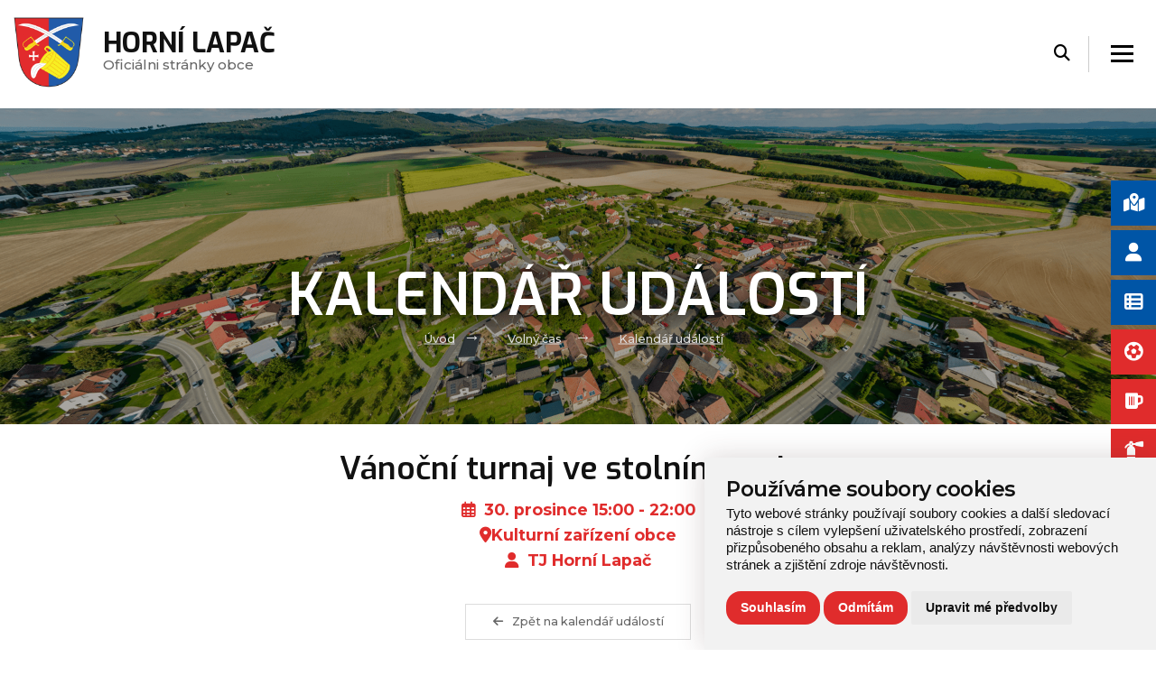

--- FILE ---
content_type: text/html; charset=utf-8
request_url: https://www.hornilapac.cz/kalendar-udalosti/62-vanocni-turnaj-ve-stolnim-tenise
body_size: 6217
content:
<!doctype html>
<html dir="ltr" lang="cs">

<head>
    <meta charset="utf-8" />

    <meta name="viewport" content="width=device-width, initial-scale=1.0" />

    <meta name="robots" content="index, follow" />
    <meta name="author" content="Raab Computer s.r.o." />
    <meta name="description" content="Oficiální stránky obce Horní Lapač" />
    <meta name="keywords" content="Obec Horní Lapač, Horní Lapač, obecní úřad, úřední deska" />

    <title>Vánoční turnaj ve stolním tenise | Obec Horní Lapač</title>

    <link rel="apple-touch-icon" sizes="57x57" href="/favicon/apple-icon-57x57.png">
    <link rel="apple-touch-icon" sizes="60x60" href="/favicon/apple-icon-60x60.png">
    <link rel="apple-touch-icon" sizes="72x72" href="/favicon/apple-icon-72x72.png">
    <link rel="apple-touch-icon" sizes="76x76" href="/favicon/apple-icon-76x76.png">
    <link rel="apple-touch-icon" sizes="114x114" href="/favicon/apple-icon-114x114.png">
    <link rel="apple-touch-icon" sizes="120x120" href="/favicon/apple-icon-120x120.png">
    <link rel="apple-touch-icon" sizes="144x144" href="/favicon/apple-icon-144x144.png">
    <link rel="apple-touch-icon" sizes="152x152" href="/favicon/apple-icon-152x152.png">
    <link rel="apple-touch-icon" sizes="180x180" href="/favicon/apple-icon-180x180.png">
    <link rel="icon" type="image/png" sizes="192x192" href="/favicon/android-icon-192x192.png">
    <link rel="icon" type="image/png" sizes="32x32" href="/favicon/favicon-32x32.png">
    <link rel="icon" type="image/png" sizes="96x96" href="/favicon/favicon-96x96.png">
    <link rel="icon" type="image/png" sizes="16x16" href="/favicon/favicon-16x16.png">
    <link rel="manifest" href="/favicon/manifest.json">
    <meta name="msapplication-TileColor" content="#ffffff">
    <meta name="msapplication-TileImage" content="/favicon/ms-icon-144x144.png">
    <meta name="theme-color" content="#ffffff">
    
    <link rel="stylesheet" href="/css/style.css" />
    <link rel="stylesheet" href="/css/dev.css" />
    <link rel="stylesheet" href="/fontawesome/css/all.css" />
    <link rel="stylesheet" href="/js/remodal/remodal.css" />
    <link rel="stylesheet" href="/js/remodal/remodal-default-theme.css" />
    <link rel="stylesheet" href="/js/fancybox/jquery.fancybox.min.css" />

    

    <!-- Cookie Consent by https://www.FreePrivacyPolicy.com -->
    <script type="text/javascript" src="/js/cookie-consent.js" charset="UTF-8"></script>
    <script type="text/javascript" charset="UTF-8">
    document.addEventListener('DOMContentLoaded', function () {
    cookieconsent.run({"notice_banner_type":"simple","consent_type":"express","palette":"light","language":"cs","page_load_consent_levels":["strictly-necessary"],"notice_banner_reject_button_hide":false,"preferences_center_close_button_hide":false,"website_name":"Horní Lapač.cz","website_privacy_policy_url":"https://www.hornilapac.cz/pouzivani-cookies"});
    });
    </script>

    <noscript>Cookie Consent by <a href="https://www.freeprivacypolicy.com/free-privacy-policy-generator/" rel="nofollow noopener">Free Privacy Policy website</a></noscript>
</head>

<body id="id-body-overflow">

    
<!-- header -->
<header class="header">
    <section class="container-content-flex">

        <div class="header-title">
            <a href="/"><img src="/img/logo-obec.png" alt="Obec Horní Lapač logo" title="Obec Horní Lapač logo" /></a>
                        <a href="/" class="title"><strong>Horní Lapač</strong><br />Oficiálni stránky obce</a>
                    </div>

        <span></span>
        
        <div class="header-menu">
            <div class="container-menu">
                <div class="burger-wrap">
                    <div class="burger" tabindex="0">
                        <div class="line1"></div>
                        <div class="line2"></div>
                        <div class="line3"></div>
                    </div>
                </div>
                <div class="menu" role="navigation" aria-label="Navigace">
                    <ul id="switch-source" role="menubar">
                                                    <li role="none">
                                                                <a  href="/"  role="menuitem">Úvod</a>
                                                            </li>
                                                    <li role="none">
                                                                <a href="#!" class="has-dropdown" role="menuitem" aria-expanded="false" aria-haspopup="true" aria-controls="submenu-12">Obec<i class="fa fa-angle-down"></i></a>
                                <div class="submenu-container" id="submenu-12" role="menu" tabindex="-1" aria-hidden="true" aria-labelledby="submenu-12">
                                    <ul class="submenu-kategorie">
                                                                                    <li role="none">
                                                <a  href="/aktuality"  role="menuitem">Aktuality</a>
                                                                                            </li>
                                                                                    <li role="none">
                                                <a  href="/hlaseni-rozhlasu"  role="menuitem">Hlášení rozhlasu</a>
                                                                                            </li>
                                                                                    <li role="none">
                                                <a  href="/rychly-prehled-o-hornim-lapaci"  role="menuitem">Rychlý přehled o Horním Lapači</a>
                                                                                            </li>
                                                                                    <li role="none">
                                                <a  href="/obcasnik"  role="menuitem">Občasník</a>
                                                                                            </li>
                                                                                    <li role="none">
                                                <a  href="/foto-z-obce"  role="menuitem">Foto z obce</a>
                                                                                            </li>
                                                                                    <li role="none">
                                                <a  href="/symboly-obce"  role="menuitem">Symboly obce</a>
                                                                                            </li>
                                                                                    <li role="none">
                                                <a  href="/historie-obce"  role="menuitem">Historie obce</a>
                                                                                            </li>
                                                                                    <li role="none">
                                                <a  href="/projekty-a-dotace-verejne-zakazky"  role="menuitem">Projekty a dotace - veřejné zakázky</a>
                                                                                            </li>
                                                                                    <li role="none">
                                                <a  href="/strategicky-rozvojovy-dokument-obce"  role="menuitem">Strategický rozvojový dokument obce</a>
                                                                                            </li>
                                                                                    <li role="none">
                                                <a  href="/svoz-odpadu"  role="menuitem">Svoz odpadů</a>
                                                                                                <div class="subsubmenu-kategorie">
                                                    <ul>
                                                                                                                <li role="none"><a  href="/vykup-surovych-kuzi-ramos-kara"  role="menuitem">Výkup surových kůží - RAMOS, KARA</a></li>
                                                                                                            </ul>
                                                </div>
                                                                                            </li>
                                                                                    <li role="none">
                                                <a  href="/mikroregion-holesovsko"  role="menuitem">Mikroregion Holešovsko</a>
                                                                                            </li>
                                                                                    <li role="none">
                                                <a  href="/smo-vychodni-moravy"  role="menuitem">SMO Východní Moravy</a>
                                                                                            </li>
                                                                                    <li role="none">
                                                <a  href="/svazek-obci-pro-hospodareni-s-odpady"  role="menuitem">Svazek obcí pro hospodaření s odpady</a>
                                                                                            </li>
                                                                            </ul>
                                </div>
                                                            </li>
                                                    <li role="none">
                                                                <a href="#!" class="has-dropdown" role="menuitem" aria-expanded="false" aria-haspopup="true" aria-controls="submenu-13">Úřad<i class="fa fa-angle-down"></i></a>
                                <div class="submenu-container" id="submenu-13" role="menu" tabindex="-1" aria-hidden="true" aria-labelledby="submenu-13">
                                    <ul class="submenu-kategorie">
                                                                                    <li role="none">
                                                <a  href="/uredni-deska"  role="menuitem">Úřední deska</a>
                                                                                            </li>
                                                                                    <li role="none">
                                                <a  href="/podatelna"  role="menuitem">Podatelna</a>
                                                                                                <div class="subsubmenu-kategorie">
                                                    <ul>
                                                                                                                <li role="none"><a  href="/e-podatelna"  role="menuitem">E-podatelna</a></li>
                                                                                                            </ul>
                                                </div>
                                                                                            </li>
                                                                                    <li role="none">
                                                <a  href="/povinne-zverejnovane-informace"  role="menuitem">Povinně zveřejňované informace</a>
                                                                                            </li>
                                                                                    <li role="none">
                                                <a  href="/poskytovani-informaci"  role="menuitem">Poskytování informací</a>
                                                                                            </li>
                                                                                    <li role="none">
                                                <a  href="/zastupitelstvo-a-vybory"  role="menuitem">Zastupitelstvo a výbory</a>
                                                                                            </li>
                                                                                    <li role="none">
                                                <a  href="/vyhlasky-a-narizeni"  role="menuitem">Vyhlášky a nařízení</a>
                                                                                            </li>
                                                                                    <li role="none">
                                                <a  href="/mistni-poplatky"  role="menuitem">Místní poplatky</a>
                                                                                            </li>
                                                                                    <li role="none">
                                                <a  href="/uzemni-plan-obce"  role="menuitem">Územní plán obce</a>
                                                                                            </li>
                                                                                    <li role="none">
                                                <a  href="/formulare"  role="menuitem">Formuláře</a>
                                                                                            </li>
                                                                                    <li role="none">
                                                <a  href="/volby"  role="menuitem">Volby</a>
                                                                                            </li>
                                                                                    <li role="none">
                                                <a  href="/rozpocet-obce"  role="menuitem">Rozpočet obce</a>
                                                                                                <div class="subsubmenu-kategorie">
                                                    <ul>
                                                                                                                <li role="none"><a  href="/strednedoby-vyhled-rozpoctu"  role="menuitem">Střednědobý výhled rozpočtu</a></li>
                                                                                                                <li role="none"><a  href="/rozpoctova-opatreni"  role="menuitem">Rozpočtová opatření </a></li>
                                                                                                                <li role="none"><a  href="/zaverecny-ucet-obce"  role="menuitem">Závěrečný účet obce</a></li>
                                                                                                            </ul>
                                                </div>
                                                                                            </li>
                                                                            </ul>
                                </div>
                                                            </li>
                                                    <li role="none">
                                                                <a href="#!" class="has-dropdown" role="menuitem" aria-expanded="false" aria-haspopup="true" aria-controls="submenu-16">Volný čas<i class="fa fa-angle-down"></i></a>
                                <div class="submenu-container" id="submenu-16" role="menu" tabindex="-1" aria-hidden="true" aria-labelledby="submenu-16">
                                    <ul class="submenu-kategorie">
                                                                                    <li role="none">
                                                <a  href="/kalendar-udalosti"  role="menuitem">Kalendář událostí</a>
                                                                                            </li>
                                                                                    <li role="none">
                                                <a  href="/mistni-hospudka"  role="menuitem">Místní hospůdka</a>
                                                                                            </li>
                                                                                    <li role="none">
                                                <a  href="/obecni-knihovna"  role="menuitem">Obecní knihovna</a>
                                                                                            </li>
                                                                                    <li role="none">
                                                <a  href="/sportovni-hriste"  role="menuitem">Sportovní hřiště</a>
                                                                                            </li>
                                                                                    <li role="none">
                                                <a  href="/detske-hriste"  role="menuitem">Dětské hřiště</a>
                                                                                            </li>
                                                                                    <li role="none">
                                                <a  href="/qr-kody-u-zajimavych-mist-v-obci-horni-lapac-a-blizkem-okoli"  role="menuitem">QR kódy u zajímavých míst v obci Horní Lapač a blízkém okolí</a>
                                                                                            </li>
                                                                                    <li role="none">
                                                <a  href="/sdh-horni-lapac"  role="menuitem">SDH Horní Lapač</a>
                                                                                            </li>
                                                                                    <li role="none">
                                                <a  href="/tj-horni-lapac"  role="menuitem">TJ Horní Lapač</a>
                                                                                            </li>
                                                                                    <li role="none">
                                                <a  href="/myslivecky-spolek"  role="menuitem">Myslivecký spolek</a>
                                                                                            </li>
                                                                                    <li role="none">
                                                <a  href="/svaz-chovatelu-holubu"  role="menuitem">Svaz chovatelů holubů</a>
                                                                                            </li>
                                                                                    <li role="none">
                                                <a  href="https://www.farnostzeranovice.cz/porad_bohosluzeb.php"  target="_blank"  rel="noopener"  role="menuitem">Pořad bohoslužeb ŘKF Žeranovice </a>
                                                                                            </li>
                                                                                    <li role="none">
                                                <a  href="/smutecni-oznameni"  role="menuitem">Smuteční oznámení</a>
                                                                                            </li>
                                                                            </ul>
                                </div>
                                                            </li>
                                                    <li role="none">
                                                                <a href="#!" class="has-dropdown" role="menuitem" aria-expanded="false" aria-haspopup="true" aria-controls="submenu-14">Praktické<i class="fa fa-angle-down"></i></a>
                                <div class="submenu-container" id="submenu-14" role="menu" tabindex="-1" aria-hidden="true" aria-labelledby="submenu-14">
                                    <ul class="submenu-kategorie">
                                                                                    <li role="none">
                                                <a  href="/mapovyportal"  role="menuitem">Mapový portál</a>
                                                                                            </li>
                                                                                    <li role="none">
                                                <a  href="https://meteoradar.kr-zlinsky.cz/"  target="_blank"  rel="noopener"  role="menuitem">Meteoradar</a>
                                                                                            </li>
                                                                                    <li role="none">
                                                <a  href="/autobusove-jizdni-rady"  role="menuitem">Autobusové jízdní řády</a>
                                                                                            </li>
                                                                                    <li role="none">
                                                <a  href="/dulezite-odkazy"  role="menuitem">Důležité odkazy</a>
                                                                                            </li>
                                                                                    <li role="none">
                                                <a  href="/portal-verejne-spravy"  role="menuitem">Portál veřejné správy</a>
                                                                                            </li>
                                                                                    <li role="none">
                                                <a  href="/ochrana-obyvatelstva"  role="menuitem">Ochrana obyvatelstva</a>
                                                                                            </li>
                                                                                    <li role="none">
                                                <a  href="/povodnovy-plan"  role="menuitem">Povodňový plán</a>
                                                                                            </li>
                                                                                    <li role="none">
                                                <a  href="/czech-point"  role="menuitem">Czech POINT</a>
                                                                                            </li>
                                                                                    <li role="none">
                                                <a  href="/ohlaseni-paleni"  role="menuitem">Ohlášení pálení</a>
                                                                                            </li>
                                                                                    <li role="none">
                                                <a  href="/navstevnost-stranek"  role="menuitem">Návštěvnost stránek</a>
                                                                                            </li>
                                                                            </ul>
                                </div>
                                                            </li>
                                                    <li role="none">
                                                                <a  href="/kontakt"  role="menuitem">Kontakt</a>
                                                            </li>
                                            </ul>
                </div> <!-- end menu -->
                
            </div>
        </div>      

        <div class="header-search">
            <a href="#modalSearch" title="Vyhledávání"><i class="fas fa-search"></i></a>
        </div>        

        <div class="remodal content" style="min-width: 25%; width: auto;" data-remodal-id="modalSearch">
            <div id="search-form" class="content-form">
                <button data-remodal-action="close" class="remodal-close" aria-label="Modal close button"></button>
                <form action="/vyhledavani" method="get">
                    <h4>Hledat na webu</h4>
                    <fieldset><input type="text" name="qt" placeholder="Co hledáte?" required aria-label="Co hledáte?" /></fieldset>
                    <fieldset><input class="button-send" type="submit" name="qs" value="Hledat" /></fieldset>
                </form>
            </div>
        </div>
        
    </section>
</header>


    
<div class="category">
    <div class="category-title-wrap">
        <div class="category-title">
            <h1>Kalendář událostí</h1>
            <div class="breadcrumbs">
                <ul>
                                        <li><a href="index">Úvod</a></li>
                                        <li><a href="/volny-cas">Volný čas</a></li>
                                        <li><a href="/kalendar-udalosti">Kalendář událostí</a></li>
                                    </ul>
            </div> 
        </div>
    </div>    
</div>

<!-- Obsah webu -->
<div class="content">  
    <div class="container-content relative">  
        
        <h2 class="center">Vánoční turnaj ve stolním tenise</h2>

        <div class="calendar-category-detail-date"> 
            <p><i class="far fa-calendar-alt"></i>30. prosince 15:00 - 22:00</p>
                        <p><i class="fa-solid fa-location-dot"></i>Kulturní zařízení obce</p>
                                    <p><i class="fa-solid fa-user"></i>&nbsp;&nbsp;TJ Horní Lapač</p>
                    </div>

        
        
        
        <p class="clear"></p>
        <br />
        <a href="/kalendar-udalosti/?t=2024" title="Zpět" class="button_center"><i class="fas fa-arrow-left"></i>Zpět na kalendář událostí</a>
    </div>
    <p class="clear"></p>
</div>


    <!-- Patička -->
<footer>
    <div class="container-content">
        <div id="footer_top">

            <div class="footer_kategorie">
                <h4>Navigace</h4>
                <ul>
                                        <li><a  href="/" >Úvod</a></li>    
                                        <li><a  href="/rychly-prehled-o-lechoticich" >Obec</a></li>    
                                        <li><a  href="/povinne-zverejnovane-informace" >Úřad</a></li>    
                                        <li><a  href="/volny-cas" >Volný čas</a></li>    
                                        <li><a  href="/prakticke" >Praktické</a></li>    
                                        <li><a  href="/kontakt" >Kontakt</a></li>    
                                    </ul>
            </div>

            <div class="footer_kategorie">
                <h4>Úřední hodiny</h4>
                <table class="table_provozni_doba">
<tbody>
<tr>
<td>
<p>Pondělí</p>
</td>
<th>
<p>17:00-19:00</p>
</th>
</tr>
<tr>
<td>
<p>Středa</p>
</td>
<th>
<p>17:00-19:00</p>
</th>
</tr>
</tbody>
</table>
<p>Starostkla obce může být v dopoledních úředních hodinách z důvodu jednání nepřítomna. Doporučujeme sjednat si schůzku telefonicky alespoň jeden den předem. </p>            </div>

            <p class="clear_footer"></p>

            <div class="footer_kategorie">
                <h4>Kontakt</h4>
<p><strong>Obec Horní Lapač</strong><br>Horní Lapač 22<br>769 01 Holešov<br><br>E: <a href="mailto:obec@hornilapac.cz">obec@hornilapac.cz</a><br>T: <a title="Zavolejte nám" href="tel:+420573399018">(+420) 573 399 018</a> (obecní úřad)</p>
<p>M: <a title="Zavolejte nám" href="tel:+420739043543">(+420) 739 043 543</a> (starostka)</p>            </div>

            <div class="footer_kategorie">
                <h4>O webu</h4>
                <ul>
                                        <li><a  href="/prohlaseni-o-pristupnosti" >Prohlášení o přístupnosti</a></li>    
                                        <li><a  href="/ochrana-osobnich-udaju" >Ochrana osobních údajů</a></li>    
                                        <li><a  href="/pouzivani-cookies" >Používání cookies</a></li>    
                                    </ul>
                <p class="clear"></p>
            </div>        
            <p class="clear"></p>
        </div>
    </div> <!-- end container_content -->
    <div id="footer">
        <div class="container-content">
            <div id="footer_bottom_left">
                <a href="/admin" title="Přejít na stránku"><i class="fa-solid fa-unlock-keyhole"></i>Administrace</a>     
            </div>
            <div id="footer_bottom_right">
                <p>Obec Horní Lapač <i class="fa-solid fa-copyright"></i> 2026, Vytvořilo studio: <a href="https://www.raabweb.cz" rel="noopener" target="_blank">RaabWEB</a></p>
            </div>
            <p class="clear"></p>
        </div> <!-- end container_content -->
    </div>
</footer>

<!-- boční záložky -->
<div class="bookmarks-wrap">
        <a  href="https://mapy.cz/s/fabovoduvu"  target="_blank"  rel="noopener"  class="bookmarks"><i class="fa-solid fa-map-location-dot blue"></i><p>Mapy.cz</p></a>
        <a  href="/kontakt"  class="bookmarks"><i class="fa-solid fa-user blue"></i><p>Kontakt</p></a>
        <a  href="/uredni-deska"  class="bookmarks"><i class="fa-solid fa-table-list blue"></i><p>Úřední deska</p></a>
        <a  href="https://hriste.hornilapac.cz/"  class="bookmarks"><i class="fa-solid fa-futbol red"></i><p>Hřiště - rezervace</p></a>
        <a  href="/mistni-hospudka"  class="bookmarks"><i class="fa-solid fa-beer-mug-empty red"></i><p>Hospůdka</p></a>
        <a  href="/sdh-horni-lapac"  class="bookmarks"><i class="fa-solid fa-fire-extinguisher red"></i><p>Hasiči</p></a>
    </div>

    
    

    <div id="system-message" class="remodal content" style="min-width: 25%; width: auto;" data-remodal-id="system-message">
        <button data-remodal-action="close" class="remodal-close" aria-label="Modal close button"></button>
        <h4 id="system-message-title"></h4>
        <p id="system-message-body"></p>
    </div>
    
    <script src="/js/jquery.min.js"></script>
    <script src="/js/remodal/remodal.js" type="text/javascript"></script>
    <script src="/js/app.js" type="text/javascript"></script>
    <script src="/js/menu.js" type="text/javascript"></script>
    <script src="/js/menu-bg.js" type="text/javascript"></script>
    <script src="/js/fancybox/jquery.fancybox.js"></script>
    <script src="/js/bookmarks/script.js"></script>

    

</body>

</html>

--- FILE ---
content_type: text/css
request_url: https://www.hornilapac.cz/css/style.css
body_size: 20886
content:
@import url('https://fonts.googleapis.com/css2?family=Montserrat:wght@200;300;400;500;600;700;800&display=swap');
@import url('https://fonts.googleapis.com/css2?family=Exo:wght@100;200;300;400;500;600;700;800;900&display=swap');
@font-face {
  font-family: 'Mattisse';
  src: url('/fonts/Mattisse Personal Use.woff') format('woff'),
       url('/fonts/Mattisse Personal Use.ttf') format('truetype');
}

/* Defaultní nastavení všech hodnot */
html,body,div,span,applet,object,iframe,h1,h2,h3,h4,h5,h6,p,blockquote,pre,a,abbr,acronym,address,big,cite,code,del,dfn,em,img,ins,kbd,q,s,samp,small,strike,strong,sub,sup,tt,var,b,u,i,center,dl,dt,dd,ol,ul,li,fieldset,form,label,legend,table,caption,tbody,tfoot,thead,tr,th,td,article,aside,canvas,details,embed,figure,figcaption,footer,header,hgroup,menu,nav,output,ruby,section,summary,time,mark,audio,video {
	margin: 0;
	padding: 0;
	border: 0;
	font-size: 100%;            
	vertical-align: baseline
}


/* Změna způsobu počítání šířky a výšky elementu */
* {
  -webkit-box-sizing: border-box;
     -moz-box-sizing: border-box;
      -ms-box-sizing: border-box;
          box-sizing: border-box;		
}

html, body {
  height: 100%;  
	width: 100%;
}

html {
  font-size: 75%;
  -webkit-font-smoothing: antialiased;
  -moz-osx-font-smoothing: grayscale;
}

body {
  background: #fff;
  color: #333;
  font-family: 'Montserrat', sans-serif;
  font-size: 1em;
  line-height: 1.5em;
}


@media (min-width: 768px) { html { font-size: 85%; }}
@media (min-width: 992px) { html { font-size: 92%; }}
@media (min-width: 1200px){ html { font-size: 100%;}}



/* selection */

::selection{
  background-color:#c5a47e;
  color:#fff;
}

-webkit-::selection{
    background-color:#c5a47e;
    color:#fff;
}

::-moz-selection{
    background-color:#c5a47e;
    color:#fff;
}


/* definice barev */

:root {
  --main-text-color: #111;
  --main-link-color: #e02c2c;
  --main-link-alternate-color: #0055a6;
  --swiper-theme-color:#e02c2c !important;
}



/************************************
               layout             
*************************************/ 

.content { 
  padding: 4vmin 0;
  width: 100%; 
}

.container-content { 
  height: auto; 
  margin: 0 auto;
  padding: 0 2vmin;
  max-width: 1600px; 
  width: 100%; 
}

.container-content-flex {
  display: flex;
  justify-content: space-between;
  align-items: center;
  height: auto;
  margin: 0 auto;
  padding: 0 2vmin;
  max-width: 1600px;
  width: 100%;
}

.center-block {
  height: auto;
  margin: 0 auto;
  max-width: 960px;
  width: 100%;
  text-align: center;
}


p.clear { 
	clear: both; 
	font-size: 0px;
	height: 0px; 
	line-height: 0px;
	text-indent: -500px;
}

hr { 
  border-top: solid 1px #ccc;
  border-bottom: none;
  display: block;
  margin: 0 auto;  
  width: 100%;
}

hr.title { 
  border-top: solid 4px var(--main-link-color);
  border-bottom: none;
  display: block;
  margin: 20px auto;  
  width: 100px;
}

hr.title-left { 
  border-top: solid 4px #fff;
  border-bottom: none;
  display: block;
  margin: 10px 0 20px 0;  
  width: 70px;
}

/* */

.max-width-1400 { 
  max-width: 1400px; 
}

.max-width-1200 { 
  max-width: 1200px; 
}

.bg-white {
  background: #fff;
}


/* rozdělení­ pravá/levá část v kat. */

.content .content-left {
  float: left;
  min-width: 300px;
  height: auto;
  width: 70%;
}
.content .content-right {
  float: right;
  margin: 0 0 0 2%;
  height: auto;
  width: 23%;
}
.content .content-right-menu {
  background: #f9f9f9;
  height: auto;
  padding: 2vmin;
}


@media screen and (max-width: 800px) {
  .content .content-left {
      width: 100%;
  }
  .content .content-right {
      margin: 20px 0 0 0;
      width: 100%;
  }
  .content .content-right-menu {
      display: none;
  }
}




/************************************
              header             
*************************************/

header {
  /* background: rgba(0, 0, 0, 0.5); */
  display: flex;
  align-items: center;
  height: 120px;
  margin: 0;
  padding: 0;
  position: fixed;
  top: 0;
  left: 0;
  width: 100%;
  z-index: 10;
  /* transform: translateX(-50%);
  max-width: 2200px; */
  /* box-shadow: inset 0px 160px 50px -100px rgba(0,0,0,0.9); */
}


.header {
  background: #fff;
  transition: all 0.2s ease 0s;
}
.header-active {
  background: #fff;
  border-bottom: solid 1px rgba(0, 0, 0, 0.2);
  box-shadow: 0 15px 50px rgba(119, 87, 87, 0.2);
  height: 80px;
}
.header-active a:link img {
  max-height: 60px !important;
}

.header-active .burger-wrap {
  top: 5px !important;
}


/* logo */

.header-title {
  align-items: center;
  display: flex;
  flex: 1; 
  height: auto; 
  width: auto;
}

.header-title a:link img {
  height: 100%;
  margin: 0 20px 0 0;
  max-height: 80px;
  width: auto;
  transition: all 0.2s ease 0s;
}


/* nadpis */

.header-title h1,
.header-title a:link,
.header-title a:visited,
.header-title a:hover {
    color: #666;
    font-size: 0.95rem;
    font-weight: 500;
    line-height: 1.3em;
    text-decoration: none;
}
  
.header-title h1 strong,
.header-title a strong {
    color: #111;
    font-family: 'Exo', sans-serif;
    font-size: 1.9rem;
    font-weight: 700;
    text-transform: uppercase;
}


/* menu */

.header-menu {
  align-items: center;
  display: flex;
  justify-content: flex-end;
  flex: 2;
  height: auto;
  z-index: 10;
  position: relative;
}


/* hack pro zarovnání flex bloků vlevo/vpravo */

header>.container-content-flex>span {
    display: none;
}


/* ikony soc. sítí */

.header-social-icons {
  border-left: solid 1px rgba(0, 0, 0, 0.2);
  border-right: solid 1px rgba(0, 0, 0, 0.2);
  align-items: center;
  height: auto;
  min-height: 40px;
  display: flex;
  padding: 0 2vmin;
}

.header-social-icons .fa-facebook-f,
.header-social-icons .fa-linkedin-in,
.header-social-icons .fa-youtube,
.header-social-icons .fa-instagram {
    margin: 0 10px;
    transition: all 0.2s ease 0s;
}

.header-social-icons .fa-facebook-f {
  color: #3b5998;
}
.header-social-icons .fa-youtube {
  color: #f70000;
}
.header-social-icons .fa-instagram {
  color: #c3317f;
}
.header-social-icons .fa-linkedin-in {
  color: #0077b5;
}

.header-social-icons .fa-facebook-f:hover,
.header-social-icons .fa-linkedin-in:hover,
.header-social-icons .fa-youtube:hover,
.header-social-icons .fa-instagram:hover {
    color: #000;
}


/* ikona vyhledávání */

.header-search {
  align-items: center;
  height: auto;
  min-height: 40px;
  display: flex;
  padding: 0 2vmin;
}

.fa-search {
  color: #000;
  font-size: 18px;
  transition: all 0.2s ease 0s;
}

.fa-search:hover {
  color: #013bb3;
}


@media screen and (max-width: 1400px) {
    .header-title {
      min-width: 200px;
    }
    .header-button {
      display: none;
    }
}

@media screen and (max-width: 1300px) {
    .header-menu {
      position: initial;
    }
    .header-social-icons {
      border-left: none;
      padding: 0 20px;
    }
    .header-search {
      border-right: solid 1px rgba(0, 0, 0, 0.2);
      margin: 0 60px 0 0;
      padding: 0 20px;
    }
}

@media screen and (max-width: 500px) {
    .header-title a:link img {
      max-height: 80px;
      margin: 0 10px 0 0;
    }  
    .header-social-icons {
      display: none;
    }
}



/************************************
              menu
*************************************/

.container-menu { 
  top: 50%;
  right: 0;
  height: 50px;
  padding: 0;
  position: absolute;
  width: 100%;
  z-index: 2;
  transform: translateY(-50%);
}

.menu {
  height: 100%; 
  float: right;
  width: 100%;
}

@media screen and (max-width: 1000px) {
  .menu {
    padding: 0 20px;
  }
}

.menu ul#switch-source { 
  height: 100%;
  width: 100%;
  padding: 0 2vmin 0 0;
  text-align: center;
}
.menu ul#switch-source li { 
  display: inline-block;
  position: relative;
  z-index: 3;
}
.menu ul#switch-source li a:link,
.menu ul#switch-source li a:visited {
    color: #333;
    display: block;
    font-family: 'Exo', sans-serif;
    font-size: 1em;
    font-weight: 600;
    height: 60px;
    line-height: 1em;  
    list-style-type: none;
    padding: 15px;
    text-align: center;
    text-decoration: none;
    text-transform: uppercase;
    width: auto;
}
.menu ul#switch-source li a:hover { 
    color: #111;
    transition: all 0.2s ease 0s;
}


/* submenu */

ul#switch-source li .submenu-container { 
    display: none; 
    height: auto;
    width: 100%;
}
ul#switch-source li:hover .submenu-container { 
    display: block;
}

ul#switch-source li .submenu-container ul.submenu-kategorie { 
    position: absolute;
    display: block;
    background: #fff;
    box-shadow: 0 15px 50px rgba(0, 0, 0, 0.4);
    height: auto; 
    min-width: 300px;
    width: 100%; 
    padding: 25px 15px;
    transition: all 0.2s ease 0s;
    animation: drop-menu 0.3s ease;
}
@keyframes drop-menu {
    0% {
        opacity: 0;
        top: 40px;
    }

    100% {
        opacity: 100%;
        top: 60px;
    }
}

ul#switch-source li .submenu-container ul.submenu-kategorie li {
    border-right: none;
    display: inline-block;
    list-style: none;
    overflow: hidden;
    margin: 0;
    padding: 10px 0 0 10px;
    height: auto;
    width: 100%;
}
ul#switch-source li .submenu-container ul.submenu-kategorie li:before {
  display: block;
  content: "\25E6";
  color: #999;
  float: left;
  font-size: 1.6rem;
  font-weight: 100;
  line-height: 0.8em;
  margin: -3px 0 0 0;
  padding: 0 10px 0 0;
}
ul#switch-source li .submenu-container ul.submenu-kategorie li a:link, 
ul#switch-source li .submenu-container ul.submenu-kategorie li a:visited { 
    display: block;
    background: none;
    font-size: 0.9rem; 
    color: #111; 
    font-weight: 500; 
    line-height: 1.2em; 
    padding: 0;
    margin: 0;
    height: auto;
    text-align: left;
    text-decoration: none; 
    text-transform: none; 
}
ul#switch-source li .submenu-container ul.submenu-kategorie li a:hover {
  color: #e02c2c; 
}

ul#switch-source li .submenu-container ul.submenu-kategorie li .subsubmenu-kategorie { 
  margin: 5px 0 10px 0;
  padding: 0;
}

/* ikony v menu */

ul#switch-source li .fa-angle-down {
    margin: 0 0 0 5px;
    font-size: 0.8em;
}

ul#switch-source .submenu-container.active {
    display: block !important;
}

/* burger */

.burger {
  display: none;
  cursor: pointer;
}

.burger div {
  background-color: #000;
  margin: 5px;
  height: 3px;
  width: 25px;
  transition: all 0.2s ease;
}

/* animace burger-cross */

.toggle .line1 {
  transform: rotate(-45deg) translate(-5px, 6px);
  background-color: #000;
}
.toggle .line2 {
  opacity: 0;
}
.toggle .line3 {
  background-color: #000;
  transform: rotate(45deg) translate(-5px, -6px);
}


@media screen and (max-width: 1300px) { 
  .container-menu { 
    top: 20px;
    right: 10px;
    align-items: center;
    height: auto;	
    display: flex;
    padding: 0 0 0 3vmin;
    width: 70px;
    z-index: 10;
    transform: none;
  }

  /*menu*/
  .menu {
    background: #fff;
    -webkit-box-shadow: -16px 0px 81px 18px rgba(0, 0, 0, 0.9);
    -moz-box-shadow: -16px 0px 81px 18px rgba(0, 0, 0, 0.9);
    box-shadow: -16px 0px 81px 18px rgba(0, 0, 0, 0.9);
    display: block;
    height: 100%;
    padding: 10px 15px;
    overflow-y: auto;
    position: fixed;
    top: 0;
    right: -350px;
    width: 250px;
    transform: translateX(100%);
    transition: transform 0.2s ease-in;
  }
  .menu ul#switch-source { 
    border-right: none;
    display: block;  
    margin: 70px 0 0 0;
  }
  .menu ul#switch-source li { 
    border-bottom: solid 1px rgba(0, 0, 0, 0.2);
    border-right: none;
    display: block;
  }
  .menu ul#switch-source li:last-child { 
    border-bottom: none;
  }
  .menu ul#switch-source li a:link,
  .menu ul#switch-source li a:visited {
    color: #111;
    font-size: 1.4em;
    height: auto;
    padding: 15px 0 10px 10px;
    text-align: left;
  }
  .menu ul#switch-source li a:hover { 
    background: rgba(0, 0, 0, 0.05);
    text-decoration: underline; 
  }
  .menu ul#switch-source li:hover { 
    background: none;
  }

  /* submenu */
  ul#switch-source li .submenu-container { 
    box-shadow: none;
    display: block; 
    position: relative;
    top: 0;
  }
  ul#switch-source li:hover .submenu-container { 
    display: block; 
  }
  
  ul#switch-source li .submenu-container ul.submenu-kategorie { 
    background: #fff;
    box-shadow: none;
    display: table;
    margin: 0 0 10px 10px;
    padding: 0 0 10px 0;
    position: relative;
    min-width: auto;
    animation: none;
  }
  ul#switch-source li .submenu-container ul.submenu-kategorie li {
    border-bottom: none;
    display: table-row;
    height: auto;
    width: 100%;
  }
  ul#switch-source li .submenu-container ul.submenu-kategorie li:before {
    display: table-cell;
    color: #111;
    float: none;
    padding: 0 7px 0 0;
    width: 10px;
  }
  ul#switch-source li .submenu-container ul.submenu-kategorie li a:link, 
  ul#switch-source li .submenu-container ul.submenu-kategorie li a:visited { 
    color: #111; 
    line-height: 1.4em;
    font-size: 1em;
    padding: 3px 0;
  }
  ul#switch-source li .submenu-container ul.submenu-kategorie li a:hover {
    background: rgba(0, 0, 0, 0.05);
  }

  /* burger */
  .burger-wrap {
    display: block;
    position: absolute;
    top: 25px;
    right: 10px;
    z-index: 3;
    transition: all 0.2s ease 0s;
  }
  .burger {
    display: block;
  }
}


/* přidání tříd po události klik */
.nav-active {
  transform: translateX(0%);
  right: 0;
}

.body-overflow {
  overflow: hidden;
}



/************************************
             swiper
*************************************/

.swiper-wrap {
  overflow: hidden;
  height: 600px;
  width: 100%;
  position: relative;
  margin: 120px auto 0 auto;
}

@media screen and (max-width: 1000px) { 
  .swiper-wrap {
    height: 400px;
  }
}

.swiper {
  width: 100%;
  height: 100%;
}

.swiper-slide {
  text-align: center;
  background: #fff;

  /* Center slide text vertically */
  display: -webkit-box;
  display: -ms-flexbox;
  display: -webkit-flex;
  display: flex;
  -webkit-box-pack: center;
  -ms-flex-pack: center;
  -webkit-justify-content: center;
  justify-content: center;
  -webkit-box-align: center;
  -ms-flex-align: center;
  -webkit-align-items: center;
  align-items: center;
}
/* .swiper-slide:after {
  background: rgba(0, 0, 0, 0.2);
  content: '';
  width: 100%;
  height: 100%;
  top: 0;
  left: 0;
  position: absolute;
} */

.swiper-slide img {
  display: block;
  width: 100%;
  height: 100%;
  object-fit: cover;
}

.swiper-slide picture {
  background: #0077b5;
  display: block;
  width: 100%;
  height: 100%;
  position: relative;
}


/* swiper - navigace */

.swiper .swiper-button-prev,
.swiper .swiper-button-next {
  background: transparent !important;
  background-image: none !important;
  width: 55px;
  height: 55px;
  line-height: 53px;
  margin-top: -30px;
  text-align: center;
  border: 2px solid #fff;
  border-radius: 55px;
  opacity:0;
  visibility:hidden;
  transition:all .3s ease;
}
.swiper:hover .swiper-button-prev,
.swiper:hover .swiper-button-next {
  transform:translateX(0);
  opacity:0.8;
  visibility:visible;
}
.swiper:hover .swiper-button-prev:hover,
.swiper:hover .swiper-button-next:hover {
  transform:translateX(0);
  opacity:1;
  visibility:visible;
}

.swiper .swiper-button-prev {
  left: 35px;
  transform:translateX(50px);
}
.swiper .swiper-button-prev:before {
  font-family: "Font Awesome 5 Free";
  content: "\f060";
  font-size: 15px;
  color: #fff;
  font-style: normal;
  display: inline-block;
  vertical-align: middle;
  font-weight: 900;
}
.swiper .swiper-button-prev::after {
  content: "";
}

.swiper .swiper-button-next {
  right: 35px;
  transform:translateX(-50px);
}
.swiper .swiper-button-next:before {
  font-family: "Font Awesome 5 Free";
  content: "\f061";
  font-size: 15px;
  color: #fff;
  font-style: normal;
  display: inline-block;
  vertical-align: middle;
  font-weight: 900;
}
.swiper .swiper-button-next::after {
  content: "";
}



/************************************
          swiper obsah
*************************************/

/* swiper - nadpis */

.swiper-title {
  display: block;
  height: auto;
  padding: 0 2vmin;
  position: absolute;
  left: 50%;
  top: 80%;
  text-align: left;
	transform: translate(-50%, -80%);
  width: 100%;
  max-width: 1800px;
  z-index: 2;
  animation: drop-title 1s ease;
}

@keyframes drop-title {
  0% {
    opacity: 0;
    top: 70%;
  }
  100% {
    opacity: 100%;
    top: 80%;
  }
}


/* swiper - text */

.swiper-title h1,
.swiper-title h2 {
  color: #fff;
  font-family: "Mattisse", "Oswald", "Raleway", "Open Sans", Arial, sans-serif;
	font-size: 7em;                     
  font-weight: 100;
	line-height: 1em;
  text-decoration: none;
  text-shadow: 0px 2px 15px rgba(0, 0, 0, 0.3); 
  z-index: 3;
}

.swiper-title p {
	color: #fff;
  font-family: 'Exo', sans-serif;  
	font-size: 1.7em;
  font-style: italic;
  font-weight: 600;
  line-height: 1.2em;
  margin: 0 0 15px 55px;
}


/* swiper - button center */

.swiper-title .button-center {
  background: #e02c2c;
  color: #fff;
  cursor: pointer;
  cursor: hand;
  display: flex;
  align-items: center;
  justify-content: center;
  height: 4.5vmin;
  min-height: 40px;
  max-height: 50px;
  margin: 1vmin auto;
  font-family: 'Montserrat', sans-serif;
  text-decoration: none;
  text-align: center;
  width: 150px;
  transition: all 0.5s ease 0s;
}
.swiper-title .button-center:link,
.swiper-title .button-center:visited {
  color: #fff;
  font-size: 0.9rem;
  font-weight: 500;
  text-decoration: none;
}
.swiper-title .button-center:hover {
  background: #e02c2c;
  color: #fff;
  outline: none !important;
  box-shadow: inset 200px 0px 0px #333, 0 15px 34px rgba(0, 0, 0, 0.18);
}


/* swiper - button left */

.swiper-title .button-left {
  background: #e02c2c;
  color: #fff;
  cursor: pointer;
  cursor: hand;
  display: flex;
  align-items: center;
  justify-content: center;
  height: 4.5vmin;
  min-height: 40px;
  max-height: 50px;
  margin: 1vmin 0;
  font-family: 'Montserrat', sans-serif;
  text-decoration: none;
  text-align: center;
  width: 150px;
  transition: all 0.5s ease 0s;
}
.swiper-title .button-left:link,
.swiper-title .button-center:visited {
  color: #fff;
  font-size: 0.9rem;
  font-weight: 500;
  text-decoration: none;
}
.swiper-title .button-left:hover {
  background: #e02c2c;
  color: #fff;
  outline: none !important;
  box-shadow: inset 200px 0px 0px #333, 0 15px 34px rgba(0, 0, 0, 0.18);
}


@media screen and (max-width: 640px) {
  .swiper-title {
    padding: 70px 2vmin 0 2vmin;
  }
  .swiper-title h1,
  .swiper-title h2 {
    font-size: 5em;                     
  }
  .swiper-title p {
    margin: 0 0 15px 35px;
  }

}



/************************************
         nadpis kategorie             
*************************************/

.category {
  background: url('../img/bg-category.png') no-repeat center center;
  background-size: cover;
  /* box-shadow: inset 0px 100px 100px 0px rgba(0, 0, 0, 0.75); */
  height: 350px;
  padding: 0 2vmin;
  margin: 120px auto 0 auto;
  position: relative;
  width: 100%;
}
.category::before {
  background: rgba(0, 0, 0, 0.3);
  content: '';
  width: 100%;
  height: 100%;
  top: 0;
  left: 0;
  position: absolute;
}

.category-title-wrap {
  position: absolute;
  left: 0;
  top: 90px;
  height: 260px;
  width: 100%;
}

.category-title {
  height: auto;
  padding: 0 2vmin;
  position: absolute;
  left: 50%;
  top: 50%;
	transform: translateX(-50%) translateY(-50%); 
  width: 100%;
  max-width: 1400px; 
  animation: drop 1s ease;
  text-align: center;
}

@keyframes drop {
  0% {
    opacity: 0;
    top: 40%;
  }
  100% {
    opacity: 100%;
    top: 50%;
  }
}


/* text */

.category-title h1 {
  display: -webkit-box;
  -webkit-line-clamp: 4;
  -webkit-box-orient: vertical;
  height: auto;
  max-height: 13rem;
  overflow: hidden;
  position: relative;
  width: 100%;

  color: #fff;
  font-size: 4em;
  font-family: 'Exo', sans-serif;
  font-weight: 600;
  line-height: 1.1em;
  text-decoration: none;
  text-transform: uppercase;
  text-shadow: 0px 2px 20px rgba(0, 0, 0, 1);
}

@media screen and (max-width: 640px) {
  .category {
      height: 250px;
  }
  .category-title h1 {
      font-size: 3em;
  }
}
@media screen and (max-width: 460px) {
  .category-title h1 {
      font-size: 2.6em;
      max-height: 11rem;
  }
}



/************************************
         drobečková navigace             
*************************************/

.breadcrumbs {
  height: auto;
  margin: 0;
  width: 100%;
  text-align: center;
}

.breadcrumbs ul { 
  display: inline;   
  list-style: none; 
}
.breadcrumbs li {
  list-style-type: none;
  display: inline-block;
}
.breadcrumbs li:first-child a { 
  padding: 0 5px 0 0;
}

.breadcrumbs li:before { 
  display: block;
  float: left;
  content: "\2192";
  color: #ddd; 
	font-size: 1.2em;
	font-weight: 500;
	line-height: 0.5em;
	padding: 6px 0 0 0;
}
.breadcrumbs li:first-child:before { 
  display: inline-block;
  content: " ";
}

.breadcrumbs li a {
	display: inline-block;
  color: #ddd;   
  font-size: 0.8em;
  text-align: left;
  text-decoration: none;
  padding: 0 10px 0 30px;
}
.breadcrumbs li a:link,
.breadcrumbs li a:visited { 
  color: #ddd; 
  font-size: 0.8em; 
  line-height: 2em; 
  font-weight: 500;
  text-decoration: underline; 
  transition: all 0.2s ease 0s;
}
.breadcrumbs li a:hover { 
  color: #fff;  
}  
  
.breadcrumbs li p { 
  color: #ddd; 
  display: block; 
  font-size: 0.8em; 
  font-weight: 500;
  line-height: 2em; 
  padding: 0 15px 0 20px; 
}



/************************************
              Obsah webu             
*************************************/ 

/* texty */

.content h1 {
	color: var(--main-text-color);
  font-family: 'Exo', sans-serif;
	font-size: 2.6em;                     
  font-weight: 600;
	line-height: 1.2em;
  margin: 0 0 3vmin 0; 
  text-transform: uppercase;
}

.content h2 {
	color: var(--main-text-color);
  font-family: 'Exo', sans-serif;
	font-size: 2.2em;                     
  font-weight: 600;
	line-height: 1.2em;
  margin: 0 0 10px 0; 
}
.content h2.center {
  text-align: center;
}

.content h3 {
	color: var(--main-text-color);
  font-family: 'Exo', sans-serif;
	font-size: 1.7em;                     
  font-weight: 600;
	line-height: 1.2em;
  margin: 0 0 10px 0; 
}
.content h3 a:link,
.content h3 a:visited,
.content h3 a:hover {
	color: var(--main-link-color);
	font-size: 1.1rem;                     
  font-weight: 800;
  letter-spacing: -0.5px;
	line-height: 1.2rem;
  margin: 0 0 10px 0; 
  transition: all 0.2s ease 0s; 
}

.content h4 {
	color: var(--main-text-color);
  font-family: 'Exo', sans-serif;
	font-size: 1.3em;                     
  font-weight: 600;
	line-height: 1.2em;
  margin: 0 0 10px 0; 
}

.content p {
	color: var(--main-text-color);
	font-size: 0.8em;                      
	font-weight: 500;
}
.content p strong { font-weight: 800; }
.content .center { text-align: center; }
.content p.small { 
  font-size: 0.8rem;                      
  line-height: 1.3em; 
}
.content p em { text-align: oblique; }


.content a:link,
.content a:visited {
	color: var(--main-link-color);
	font-size: 0.8rem;                      
	font-weight: 500;
	text-decoration: underline;
  transition: all 0.2s ease 0s; 
}
.content a:hover {
	color: #000;
}

.content p a.small  { 
  font-size: 0.8rem;                      
  line-height: 1.3em; 
}


/* seznam defaultní */

.content ul {
  display: table;
  margin: 0;
  padding: 0;
}

.content ul li {
  display: table-row;
  color: var(--main-text-color);
  font-size: 0.8em;
  font-weight: 500;
  list-style: none;
  line-height: 1.65em;
}

.content ul li:before {
  display: table-cell;
  content: "\25E6";
  color: #666;
  font-size: 2.2em;
  font-weight: 100;
  line-height: 0.2em;
  padding: 8px 10px 0 0;
  text-align: right;
  vertical-align: top;
}

.content ul li a:link, 
.content ul li a:visited {
  color: var(--main-link-color);    
  font-size: 0.8rem;
  text-decoration: underline;
  transition: all 0.2s ease 0s;
}
.content ul li a:hover {
  color: #000;
}

.content ul li p {
  color: var(--main-text-color);
  font-size: 0.8rem;
  margin: 0 0 8px 0;
}


/* seznam defaultní číslovaný */

.content ol {
  counter-reset: item;
  margin-left: 0;
  padding-left: 0;
  margin-bottom: 0.8em;
}

.content ol li {
  display: block;
  margin-bottom: 0.2em;
  margin-left: 1.4em;
  color: var(--main-text-color);
  font-size: 0.8em;
  font-weight: 500;
  line-height: 1.5em;
  width: 100%;
}

.content ol li::before {
  display: inline-block;
  color: #666;
  content: counter(item) ". ";
  counter-increment: item;
  width: 1.4em;
  margin-left: -1.4em;
}

.content ol li a:link, 
.content ol li a:visited {
  color: var(--main-link-color);    
  font-size: 0.8rem;
  text-decoration: underline;
  transition: all 0.2s ease 0s;
}
.content ol li a:hover {
  color: #000;
}

.content ol li p {
  color: var(--main-text-color);
  font-size: 0.8rem;
  margin: 0 0 8px 0;
}



/************************************
              tabulky             
*************************************/ 

/* tabulka - defaultní */

.content table {
  background: #fff;
  display: table;
  border: solid 1px #ddd;
  border-collapse: collapse;
  border-spacing: 0;
  text-align: left;
  width: 100%;
}

.content table tr {
  border-top: solid 1px #ddd;
  transition: all 0.2s ease 0s;
}
.content table tr:hover {
  background: rgba(0, 0, 0, 0.1);	
}

.content table th {
  background: #eee;
	color: var(--main-text-color);
	font-size: 0.75em;                      
	font-weight: 500;
	line-height: 1.6em;
	display: table-cell;
  padding: 0.6vmin 10px;
  vertical-align: middle;
}

.content table td {
	color: var(--main-text-color);
	font-size: 0.8em;                      
	font-weight: 500;
	line-height: 1.6em;
	display: table-cell;
  padding: 1vmin 10px;
  vertical-align: middle;
}
.content table td a:link,
.content table td a:visited {
	color: var(--main-link-color); 
	font-size: 0.8rem;                      
	font-weight: 500;
	line-height: 1.5em;
	text-decoration: underline;
  transition: all 0.2s ease 0s; 
}
.content table td a:hover {
	color: #000;
}


/* tabulka - kontakty */

.content table.contact_table {
  display: table;
  border: solid 1px #ddd;
  border-collapse: collapse;
  border-spacing: 0;
  text-align: left;
  width: 100%;
}

.content table.contact_table tr {
  border-top: solid 1px #ddd;
}
.content table.contact_table tr:hover {
  background: rgba(0, 0, 0, 0.1);	
}


.content table.contact_table th {
  background: #eee;
	color: var(--main-text-color);
  display: block;
  float: left;
	font-size: 0.75em;                      
	font-weight: 500;
	line-height: 1.6em;
	display: table-cell;
  padding: 0.6vmin 10px;
}

.content table.contact_table td {
  background: #fff;	
  display: block;
  float: left;
	color: var(--main-text-color);
	font-size: 0.8em;                      
	font-weight: 500;
	line-height: 1.6em;
  padding: 1vmin 10px;
}

.content table.contact_table th.position { width: 30% }
.content table.contact_table th.name { width: 30% }
.content table.contact_table th.phone { width: 20% }
.content table.contact_table th.email { width: 20% }

.content table.contact_table td.position { width: 30% }
.content table.contact_table td.name { width: 30% }
.content table.contact_table td.phone { width: 20% }
.content table.contact_table td.email { width: 20% }


@media screen and (max-width: 1170px) {
  .content table.contact_table tr:first-child {
    display: none;
  }

  .content table.contact_table td.position {
    display: table-cell;
    padding: 8px 0 2px 5px;
    width: 50%
  }
  .content table.contact_table td.name {
    display: table-cell;
    padding: 8px 0 2px 0;
    width: 50%
  }
  .content table.contact_table td.phone {
    display: table-cell;
    padding: 0 0 6px 5px;
    width: 50%
  }
  .content table.contact_table td.email {
    display: table-cell;
    float: right;
    padding: 0 0 6px 0;
    width: 50%
  }
}


/* tabulka - úřední hodiny */

.content table.table_office {
  border: none;
  border-collapse: collapse;
  height: auto;
  max-width: 300px;
  width: 100%;
}
.content table.table_office tr {
  border-top: none;
  border-bottom: solid 1px rgba(0, 0, 0, 0.1);
}
.content table.table_office tr:last-child {
  border-bottom: none;
}
.content table.table_office tr:hover {
  background: #f9f9f9;
}

.content table.table_office td {
  color: var(--main-text-color);
  padding: 7px;
  text-align: left;
  width: auto;
}
.content table.table_office td p,
.content table.table_office th p {
  color: var(--main-text-color);
  margin: 0;
}



/************************************
              buttony             
*************************************/ 

.content .button_center {
  border: solid 1px #ddd;
  color: #666;
  cursor: pointer;
  align-items: center;
  display: flex;
  justify-content: center;
  flex-direction: row;
  font-size: 0.9rem;
  height: 4.5vmin;
  min-height: 40px;
  max-height: 50px;
  margin: 10px auto; 
  padding: 0 10px;
  position: relative; 
  text-align: center;
  width: 250px;
  transition: all 0.2s ease 0s;
}
.content .button_center:link,
.content .button_center:visited { 
  color: #666; 
  font-size: 0.8rem;  
  text-decoration: none; 
}
.content .button_center:hover { 
  background: var(--main-link-color);
  border: solid 1px var(--main-link-color);
  box-shadow: 0 15px 34px rgba(0, 0, 0, 0.18);
  color: #fff;
  outline: none!important;
}


/* ikona */

.fa-arrow-right {
  margin: 0 0 0 10px;
}
.fa-arrow-left {
  margin: 0 10px 0 0;
}


/*  button vlevo */

.content .button_left {
  border: solid 1px #eee;
  color: #ddd;
  cursor: pointer;
  color: #333;
  float: left;
  align-items: center;
  display: flex;
  justify-content: center;
  flex-direction: row;
  font-size: 0.9rem;
  height: 4.5vmin;
  min-height: 40px;
  max-height: 50px;
  margin: 10px 0 0 0;
  padding: 0 25px;
	font-family: 'Montserrat', sans-serif;  
  width: auto; 
  transition: all 0.2s ease 0s;
}
.content .button_left:link,
.content .button_left:visited { 
  color: #666; 
  font-size: 0.7rem;  
  text-decoration: none; 
 }
.content .button_left:hover { 
  background: var(--main-link-color);
  border: solid 1px var(--main-link-color);
  box-shadow: 0 15px 34px rgba(0, 0, 0, 0.18);
  color: #fff;
  outline: none!important;
}

.content .button_left .fas { 
  color: #666;
  margin: 0 0 0 15px;
  font-size: 0.8em;
}
.content .button_left:hover .fas { 
  color: #fff;
}



/************************************
                záložky
*************************************/

/* záložky vlevo */

.tabs-left  {
  float: left;
  height: auto;
  width: 70%;
}

.tabs-left .transformer-tabs ul {
  list-style: none;
  margin: 0 auto;
  width: 100%;
}
.tabs-left .transformer-tabs li {
  display: inline-block;
  padding: 0;
  vertical-align: bottom;
}
.tabs-left .transformer-tabs li::before {
  content: "";
  padding: 0;
}

.tabs-left .transformer-tabs a:link,
.tabs-left .transformer-tabs a:visited {
  background: #f3f3f3;
  border-top: solid 5px #fff;
  display: inline-block;
  color: #111;
  font-family: 'Exo', sans-serif;
  font-size: 1rem;
  font-weight: 500;
  line-height: 1.2em;
  padding: 20px 2.6vmin;
  text-decoration: none;
  transition: all 0.2s ease 0s;
}

.tabs-left .transformer-tabs a:hover {
  text-decoration: underline;
}

.tabs-left .transformer-tabs a.active {
  background: #fff;
  border-top: solid 5px var(--main-link-color);
  position: relative;
}


/* záložky vpravo */

.tabs-right {
  float: right;
  height: auto;
  width: 25%;
}

.tabs-right .transformer-tabs ul {
  list-style: none;
  margin: 0 auto;
  width: 100%;
}
.tabs-right .transformer-tabs li {
  display: inline-block;
  padding: 0;
  vertical-align: bottom;
}
.tabs-right .transformer-tabs li::before {
  content: "";
  padding: 0;
}

.tabs-right .transformer-tabs a:link,
.tabs-right .transformer-tabs a:visited {
  background: #f3f3f3;
  border-top: solid 5px #fff;
  display: inline-block;
  color: #111;
  font-family: 'Exo', sans-serif;
  font-size: 1rem;
  font-weight: 500;
  line-height: 1.2em;
  padding: 20px 3vmin;
  text-decoration: none;
  transition: all 0.2s ease 0s;
}

.tabs-right .transformer-tabs a:hover {
  text-decoration: underline;
}

.tabs-right .transformer-tabs a.active {
  background: #fff;
  border-top: solid 5px var(--main-link-color);
  position: relative;
}


/* záložky vpravo - seznam */

.tabs-right ul {
  display: block;
  margin: 0;
  padding: 0;
}

.tabs-right ul li {
  display: block;
  color: #000;
  list-style: none;
  margin: 0 0 17px 0;
}
.tabs-right ul li:before {
  content: "";
  padding: 0;
}

.tabs-right ul li a:link,
.tabs-right ul li a:visited {
  display: -webkit-box;
  -webkit-line-clamp: 1;
  -webkit-box-orient: vertical;
  height: auto;
  overflow: hidden;
  position: relative;
  color: #111;
  font-family: 'Exo', sans-serif;
  font-size: 1rem;
  font-weight: 500;
  text-decoration: underline;
  transition: all 0.2s ease 0s;
}
.tabs-right ul li a:hover {
  color: var(--main-link-color);
}

.tabs-right ul li p {
  color: #666;
  font-size: 0.8rem;
  line-height: 1.3rem;
}


/* záložky společné */

.tabs-left .transformer-tabs img,
.tabs-right .transformer-tabs img {
  display: inline-block;
  height: auto;
  margin: 0 10px -15px 0;
  width: 100%;
  max-width: 40px;
}

.tabs-left > div {
  display: none;
  padding: 4vmin 0 5vmin 0;
}
.tabs-right > div {
  display: none;
  padding: 2vmin 0 5vmin 0;
}

.tabs-left > .active,
.tabs-right > .active {
  display: block;
}

.tabs-left ul li i,
.tabs-right ul li i {
  display: none;
  color: var(--main-link-color);
  margin: 0 10px 0 0;
}


@media (max-width: 1600px) {
  .tabs-left .transformer-tabs a:link,
  .tabs-left .transformer-tabs a:visited {
    font-size: 0.9rem;
    padding: 20px 2vmin;
  }
  .tabs-right .transformer-tabs a:link,
  .tabs-right .transformer-tabs a:visited {
    font-size: 0.9rem;
    padding: 20px 2vmin;
  }
}  

@media (max-width: 1230px) {
  .tabs-left span {
    display: none;
  }
  .tabs-right span {
    display: none;
  }
  .tabs-left ul li i,
  .tabs-right ul li i {
    display: block;
    color: var(--main-link-color);
    font-size: 1.6em;
    margin: 0 20px;
  }
}  

@media (max-width: 870px) {
  .tabs-left {
    width: 100%;
  }
  .tabs-right {
    margin: 50px 0 20px 0;
    width: 100%;
  }
  .tabs-left .transformer-tabs a:link,
  .tabs-left .transformer-tabs a:visited {
    padding: 20px .1vmin;
  }
  .tabs-right .transformer-tabs a:link,
  .tabs-right .transformer-tabs a:visited {
    padding: 20px 1vmin;
  }
}  



/************************************
       kalendář - úvodní strana  
      rozělení pravá a levá část
*************************************/

.block-calendar-wrap {
  background: #666 url('/img/bg-calendar.png') center no-repeat;
  background-size: cover;
  box-shadow: 0px 20px 50px -10px rgba(0,0,0,0.3);
  height: auto;
  width: 100%;
  max-width: 1900px;
  margin: 0 auto;
  position: relative;
}
.block-calendar-wrap:after {
  background: rgba(0, 85, 166, 0.90);
  content: '';
  width: 100%;
  height: 100%;
  top: 0;
  left: 0;
  position: absolute;
}

.block-calendar {
  display: flex;
  flex-direction: row;
  flex-wrap: wrap;
  margin: 0 auto;
  padding: 4vmin 2vmin;
  height: auto;
  width: 100%;
  max-width: 1600px;
  z-index: 1;
  position: relative;
}

.content .block-calendar-left {
  align-items: left;
  justify-content: center;
  display: flex;
  flex: 0 1 60%;
  flex-direction: column;
  position: relative;
  
}
.content .block-calendar-left h2 {
  color: #fff;
  font-size: 2.2em;
  font-weight: 600;
  margin: 0 0 15px 0;
  text-transform: initial;
}
.content .block-calendar-left p {
  color: #fff;
  display: block;
  font-size: 0.9em;
  font-weight: 500;
  max-width: 450px;
}
.content .block-calendar-left .button_left {
  border: solid 1px rgba(255, 255, 255, 0.5);
  margin: 2vmin 0 0 0;
  max-width: 140px;
  color: #fff;
}
.content .block-calendar-left .button_left:link,
.content .block-calendar-left .button_left:visited { 
  color: #fff; 
  font-size: 0.8rem;  
  text-decoration: none; 
 }
 .content .block-calendar-left .button_left:hover { 
  background: var(--main-link-color);
  border: solid 1px var(--main-link-color);
  box-shadow: 0 15px 34px rgba(0, 0, 0, 0.18);
  color: #fff;
  outline: none!important;
}

.content .block-calendar-right {
  align-items: left;
  justify-content: center;
  display: flex;
  flex-direction: column;
  flex: 0 1 40%;
}
.content .block-calendar-right h3 {
  color: #fff;
  font-size: 1.2em;
  font-weight: 600;
  margin: 0 0 15px 0;
  text-transform: initial;
}
.content .block-calendar-right a:link,
.content .block-calendar-right a:visited {
	color: #fff;
	font-size: 0.8rem;                      
	font-weight: 500;
  text-decoration: none;
}
.content .block-calendar-right a:hover {
	color: #ddd;
}


.content .block-calendar-map {
  background: url('/img/bg-map.png') center no-repeat;
  background-size: contain;
  height: 400px;
  max-width: 450px;
  width: 100%;
  bottom: -180px;
  right: 50px;
  position: absolute;
  z-index: 1;
}


@media screen and (max-width: 1400px) {
  .content .block-calendar-map {
      display: none;
  }
  .content .block-calendar-left {
      padding: 0 5% 0 0;
      flex: 0 1 50%;
  }
  .content .block-calendar-right {
      flex: 0 1 50%;
  }  
}

@media screen and (max-width: 640px) {
  .block-calendar {
    padding: 6vmin 2vmin;
  }
  .content .block-calendar-left {
      display: none;
  }
  .content .block-calendar-right {
      padding: 0;
      flex: 0 1 100%;
  } 
}



/************************************
       kalendář - úvodní strana  
      výpis události z kalendáře           
*************************************/

.content .calendar_event {
  background: #fff;
  display: flex;
  flex-direction: row;
  flex-wrap: wrap;
  height: auto;
  margin: 0 0 10px 0;
  transition: all 0.2s ease 0s;
}

.content .calendar_event:hover {
  box-shadow: 0 15px 34px rgba(0, 0, 0, 0.3);
}


/* datum */

.content .calendar_event .calendar_event_date {
  background: #f3f3f3;
  align-items: center;
  justify-content: center;
  display: flex;
  flex: 0 1 25%;
  flex-direction: column;
  max-width: 100px;
  min-height: 80px;
}

.content a.calendar_event .calendar_event_date p strong { 
  display: block;
  color: var(--main-link-color);
  font-size: 2rem;
  font-weight: 700;
  line-height: 1.2em;
  height: auto;
  width: 100%;
  text-transform: none;
}

.content a.calendar_event .calendar_event_date p {
  color: #666;
  font-size: 1em;
  font-weight: 500;
  line-height: 1rem;
  text-transform: uppercase;
}

.content a.calendar_event .calendar_event_date p span {
  font-size: 0.8em;
  text-transform: none;
}


/* obsah */

.content a.calendar_event .calendar_content {
  align-items: center;
  justify-content: center;
  display: flex;
  flex: 0 1 75%;
  flex-direction: column;
  padding: 0 20px;
}

.content a.calendar_event .calendar_title {
  float: left;
  height: auto;
  overflow: hidden;
  width: 100%;
}

.content a.calendar_event .calendar_title p {
  display: -webkit-box;
  -webkit-line-clamp: 1;
  -webkit-box-orient: vertical;
  height: auto;
  min-height: 1.5rem;
  max-height: 2rem;
  overflow: hidden;
  position: relative;
  font-family: 'Montserrat', sans-serif;
  font-size: 1.5em;
  font-weight: 600;
  float: left;
  line-height: 1.2rem;
  width: 100%;
}

.content a.calendar_event .calendar_text {
  display: -webkit-box;
  -webkit-line-clamp: 1;
  -webkit-box-orient: vertical;
  height: auto;
  max-height: 1.6rem;
  overflow: hidden;
  position: relative;
  float: left;
  font-size: 0.9rem;
  line-height: 1.2rem;
  width: 100%;
}


@media screen and (max-width: 640px) {
  .content a.calendar_event .calendar_event_date {
      min-height: 70px;
  }
  .content a.calendar_event .calendar_content {
      padding: 15px;
  }
}



/************************************
        kalendář - kategorie    
            název měsíce
*************************************/

.content p.calendar-title {
  color: var(--main-text-color);
  font-size: 1.6rem;
  font-weight: 600;
  line-height: 1.2em;
  margin: 0 0 10px 0;
  text-align: center;
}

.content p.calendar-title i {
  color: var(--main-link-color);
  font-size: 1.5rem;
  margin: 0 10px;
  transition: all 0.2s ease 0s;
}
.content p.calendar-title i:hover {
  color: var(--main-text-color);
}



/************************************
        kalendář - kategorie    
              výpis akcí
*************************************/

.content ul.event-category { 
  display: flex;
  flex-wrap: wrap;
  justify-content: flex-start;
  height: auto;
  margin: 3vmin auto;
  max-width: 1000px;
  width: 100%;
}

.content ul.event-category li {
  background: #f9f9f9;
  display: flex;
  flex-direction: column;
  list-style: none;
  margin: 0 0 10px 0;
  width: 100%;
  overflow: hidden;
  transition: all .2s ease-in-out; 
}
.content ul.event-category li:hover {
  background: #fff;
  box-shadow: 0 0 30px 0 rgba(0, 0, 0, 0.05);
}
.content ul.event-category li::before {
  content: "";
  padding: 0;
}

.content ul.event-category li a {
  /* border-bottom: solid 1px #ddd; */
  display: flex;
  flex-direction: row;
  list-style-type: none;
  padding: 0;
  width: 100%;
  overflow: hidden;
  position: relative;
  text-decoration: none;
}

.content ul.event-category li::before a {
  content: '';
  margin: 0;
  padding: 0;
  clear: both;
}


/* datum */

.content .event-category .event-category-date {
  background: #f3f3f3;
  align-items: center;
  justify-content: center;
  display: flex;
  flex: 0 1 10%;
  flex-direction: column;
  text-align: center;
  max-width: 150px;
  height: auto;
  min-width: 100px;
  width: 100%;
  overflow: hidden;
}
.content .event-category .event-category-date p { 
  font-weight: 400; 
  line-height: 1.2em;
  text-transform: uppercase;
}
.content .event-category .event-category-date p strong { 
  display: block;
  color: var(--main-link-color);
  font-size: 2rem;
  font-weight: 700;
  line-height: 1.2em;
  height: auto;
  width: 100%;
  text-transform: none;
}
.content .event-category .event-category-date p span { 
  font-size: 0.8em;
  text-transform: none;
}


/* text */

.content .event-category-content {
  display: flex;
  flex: 0 1 90%;
  flex-direction: column;
  justify-content: center;    
  padding:  2vmin;
  text-align: left;
}


/* text - nadpis */

.content .event-category .event-category-title {
  display: -webkit-box;
  -webkit-line-clamp: 2;
  -webkit-box-orient: vertical;
  height: auto;
  max-height: 3rem;
  overflow: hidden;
  position: relative;
  float: left;
  width: 100%;
}
.content .event-category .event-category-title p {
  color: var(--main-text-color);
  font-size: 1.2rem;
  font-weight: 600;
  line-height: 1.4rem;
}


/* text - popis */

.content .event-category .event-category-text {
  display: -webkit-box;
  -webkit-line-clamp: 2;
  -webkit-box-orient: vertical;
  height: auto;
  max-height: 2.3rem;
  overflow: hidden;
  position: relative;
  float: left;
  width: 100%;
}
.content .event-category .event-category-text p {
  color: #666;
  font-size: 0.9rem;
  font-weight: 400;
  line-height: 1.2rem;
}


@media screen and (max-width: 600px) {
  .content .event-category .event-category-date {
      min-width: 80px;
  }
  .content .event-category-content {
      flex: 0 1 75%;
  }
}

@media screen and (max-width: 360px) {
  .content .event-category-content {
      padding: 15px 2vmin;
  }
}



/************************************
        kalendář - kategorie    
            detail akce    
*************************************/

.content .calendar-category-detail {
  background: #f9f9f9;
  display: block;
  margin: 0 auto;
  padding: 3vmin;
  height: auto;
  max-width: 900px;
  width: 100%;
}
.content .calendar-category-detail p {
  color: var(--main-text-color);
  font-size: 0.95em;
  font-weight: 400;
  line-height: 1.6em;
}

.calendar-category-detail-date {
  height: auto;
  margin: 10px auto 0 auto;
  max-width: 900px;
  width: 100%;
  text-align: center;
}
.calendar-category-detail-date p {
  color: var(--main-link-color);
  font-size: 1.1em;
  font-weight: 700;
  line-height: 1.6em;
}
.calendar-category-detail-date .far {
  color: var(--main-link-color);
  margin: 0 10px 0 0;
}



/************************************
               novinky            
*************************************/

.content .new {
  background: #fff;
  border: solid 1px #eaeaea;
  float: left;
  overflow: hidden;
  height: 180px;
  width: 49%;
  transition: all 0.2s ease 0s;
  position: relative;
}
.content .new:hover {
  box-shadow: 0 0 20px 0 rgba(0, 0, 0, 0.1);
}

.content .new:nth-child(even) {
  margin: 0 0 2% 0; 
}
.content .new:nth-child(odd) {
  margin: 0 2% 2% 0; 
}

.content .new-important {
  border: solid 1px #e02c2c;
}

/*
.content .new:nth-child(3n+0) {
  margin: 0 2% 2% 0; 
  border: solid 1px #000;
}
*/


/* obrázek */

.content .new a.new_image {
  background-repeat: no-repeat;
  background-position: 50%;
  background-size: cover;
  display: block;
  float: left;
  height: 178px;
  width: 35%;
  transition: all 0.2s ease 0s;
}
.content .new a.new_image:hover {
  transform: scale(1.1);
}


/* text - nadpis */

.content .new .new_content {
  float: left;
  height: auto;
  padding: 20px 20px 0 20px;
  width: 65%;
}

.content .new .new_content .new_title {
  display: -webkit-box;
  -webkit-line-clamp: 2;
  -webkit-box-orient: vertical;
  height: auto;
  max-height: 2.6rem;
  overflow: hidden;
  position: relative;

  float: left;
  line-height: 1.2rem;
  width: 100%;
}
.content .new .new_content .new_title a:link, 
.content .new .new_content .new_title a:visited {
  color: #000;
  font-family: 'Exo', sans-serif;
  font-size: 1.2rem;
  font-weight: 500;
  text-decoration: none;
}
.content .new .new_content .new_title a:hover {
  text-decoration: underline;
}


/* text - datum */

.content .new_date {
  display: block;
  float: left;
  margin: 5px 0 5px 0;
  height: auto;
  width: 100%;
}
.content .new_date p {
  color: #999;
  font-size: 0.8rem;
}
.content .new_date .far {
  margin: 0 10px 0 0;
}


/* text - štítek */

.content .new .new_tag {
  display: block;
  float: left;
  height: auto;
  width: 30%;
  position: absolute;
  top: 10px;
  left: 10px;
  z-index: 1;
}

.content .new .new_tag a:link,
.content .new .new_tag a:visited {
  background: #e02c2c;
  color: #fff;
  display: inline-block;
  font-family: 'Exo', sans-serif;
  font-size: 0.8em;
  font-weight: 400;
  margin: 0 0 .5vmin 0;
  padding: 2px 15px;
  text-decoration: none;
  text-transform: uppercase;
}

.content .new .new_tag a:hover {
  text-decoration: underline;
}


/* text - popis */

.content .new_text {
  display: -webkit-box;
  -webkit-line-clamp: 2;
  -webkit-box-orient: vertical;
  height: auto;
  max-height: 4.125rem;
  overflow: hidden;
  position: relative;

  float: left;
  width: 100%;
}
.content .new_text p {
  color: #333;
  font-size: 0.8rem;
  line-height: 1.2rem;
  font-weight: 500;
}


/* text - více */

.content .new_more {
  display: block;
  float: left;
  height: auto;
  width: 100%;
}
.content .new_more a:link,
.content .new_more a:visited {
  color: #000; 
  font-size: 0.85rem; 
  font-weight: 500;
  text-decoration: underline; 
}
.content .new_more a:hover {
  color: #e02c2c;  
}



@media screen and (max-width: 640px) {
  .content .news {
    margin: 0;
    width: 100%;
  }
  .content .new {
    margin: 0 0 10px 0; 
    height: auto;
    width: 100%;
  }
  .content .new .new_content {
    padding: 10px 0 0 10px;
  }
  .content .new_text {
    padding: 0;
  }
  .content .new a.new_image {
    height: 115px;
    width: 30%;
  }  
}



/************************************
              O obci
*************************************/

.block-about {
  /*box-shadow: inset  0 0 30px 0px rgba(0, 0, 0, 0.1);*/
  margin: 20px 0 0 0;
  height: auto;
  width: 100%;
  position: relative;
}


/* historie */

.block-school {
  display: block;
  height: auto;
  margin: 0 auto;
  padding: 0 4vmin;
  text-align: center;
  max-width: 1200px;
  width: 100%;
}
.block-school p {
  color: var(--main-text-color);   
  font-size: 0.9em;                      
  font-weight: 400;
  line-height: 1.5em;
}

.block-school a:link,
.block-school a:visited,
.block-school a:hover {
	color: var(--main-link-color);   
	font-size: 0.9rem;                      
	font-weight: 500;
	text-decoration: underline;
  transition: all 0.2s ease 0s; 
}



/************************************
            fotogalerie             
*************************************/ 

.content .content_image_block {
  margin: 2vmin 0 0 0;
  height: auto;
  width: 100%;
	text-align: center;
}

.content .content_image_block a:link,
.content .content_image_block a:visited,
.content .content_image_block a:hover {
  background: #eee;
  box-shadow: 0 5px 40px 20px rgba(0, 0, 0, 0.1);
  display: block;
  float: left;
  margin: 1%;
  overflow: hidden;
  width: 23%; 
  height: 230px; 
  text-decoration: none;
  position: relative;
}

.content .content_image_block img {
  object-fit: cover; 
  height: 230px;
  width: 100%; 
  transition: all 0.2s ease 0s;
} 


/* efekt při najetí */

.gallery-more-text {
  color: #fff;
  font-size: 5em;
  font-weight: 200;
  position: absolute;
  top: 50%;
  left: 50%;
  transform: translate(-50%, -50%);
  text-align: center;
  z-index: 2;
}

.gallery-color-overlay {
  background: var(--main-link-color);
  position: absolute;
  top: 0;
  bottom: 0;
  left: 0;
  right: 0;
  height: 100%;
  width: 100%;
  opacity: 0;
  transition: .3s ease;
}

.content_image_block a:hover .gallery-color-overlay {
  opacity: 0.8;
  z-index: 1;
}


@media screen and (max-width: 640px) {
  .content .content_image_block a:link,
  .content .content_image_block a:visited,
  .content .content_image_block a:hover {
    height: 160px;
    width: 48%; 
  }
  .content .content_image_block img {
    height: 160px;
  } 
}



/************************************
            partneři            
*************************************/

.content ul.partner {
  display: flex;
  flex-wrap: wrap;
  justify-content: center; 
}

.content ul.partner li {
  /* background: #000; */
  list-style: none;
  display: flex;
  flex: 0 1 20%;
  margin: 0;
  overflow: hidden;
  /* filter: grayscale(var(--value, 100%)); */
  transition: all 0.2s ease 0s;
}
.content ul.partner li a {
  display: flex;
  align-items: center;
  justify-content: center; 
  padding: 2vmin;
  height: 100%;
  width: 100%;
}
.content ul.partner li::before {
  content: "";
  padding: 0;
}
.content ul.partner li:hover {
  box-shadow: 0 0 30px rgba(0, 0, 0, 0.1);
  filter: none;
  z-index: 1;
}


/* logo */

.content ul.partner li img {
  height: auto;
  width: 100%;
  max-width: 260px;  
  
}

.content ul.partner li img.partner-fit-cover {
  display: block;
  height: 120px;
  width: 100%;
  object-fit: contain;
}


@media screen and (max-width: 1000px) {
  .content ul.partner li {
      flex: 0 1 31%;
  }  
  .content ul.partner li img.partner-fit-cover {
    height: 100px;
  } 
}

@media screen and (max-width: 460px) {
  .content ul.partner li {
      flex: 0 1 48%;
  }  
  .content ul.partner li img.partner-fit-cover {
      height: 80px;
  }  
}



/************************************
           výpis podkategorií         
*************************************/

.content ul.list-category {
  display: flex;
  flex: 1;
  flex-flow: row;
  flex-flow: wrap;
  margin: 0 0 2vmin 0;
  justify-content: left;
}

.content ul.list-category li {
  background: var(--main-link-color);
  border: solid 2px #fff;
  align-items: center;
  display: flex;
  flex: 0 1 25%;
  flex-flow: column;
  list-style-type: none;
  transition: all 0.2s ease 0s;
  
}
.content ul.list-category li::before {
  content: "";
  padding: 0;
}

.content ul.list-category li a:link,
.content ul.list-category li a:visited {
  color: #fff;
  display: flex;
  flex-flow: column;
  align-items: center;
  justify-content: center;
  font-size: 1rem;
  font-weight: var(--main-text-weight);  
  padding: 18px 10px;
  width: 100%;
  height: 100%;
  text-align: center;
  text-decoration: none;
  text-transform: uppercase;
  transition: all 0.2s ease 0s;
}
.content ul.list-category li a:hover {
  box-shadow: 0 15px 34px rgba(0, 0, 0, 0.18);
}

@media screen and (max-width: 800px) {
  .content ul.list-category li {
      flex: 0 1 48%;
  }
}



/************************************
                mapa 
*************************************/ 

#canvas-map { 
  background: #f1f1f1;
	border: solid 1px #ccc;
	height: 350px;
	width: 100%; 
}

@media screen and (max-width: 600px) {
	#canvas-map { height: 300px; }
}

/* kontakty */

.contacts-wrap {
  display: flex;
  flex: 1;
  flex-flow: row;
  flex-flow: wrap;
  margin: 0;
  padding: 0;
}

.contacts {
  border-top: solid 1px rgba(255, 255, 255, 0.1);
  border-right: solid 1px rgba(255, 255, 255, 0.1);
  align-items: center;
  display: flex;
  flex-flow: row;
  flex-grow: 1;
  width: 50%;
  justify-content: left;
  list-style-type: none;
  padding: 20px 10px;
  transition: all 0.2s ease 0s;
}

.contacts img {
  display: block;
  float: left;
  margin: 0 30px 0 0;
  height: auto;
  max-width: 150px;
  width: 100%;
}

@media screen and (max-width: 640px) {
  .contacts {
      width: 100%;
  }
}



/************************************
               kontakt            
*************************************/

.content ul.contact {
  background: #000;
  display: flex;
  flex-wrap: wrap;
  max-width: 900px;
  margin: 0 auto;
  padding: 3vmin 2vmin;
}

.content ul.contact li {
  list-style: none;
  display: flex;
  flex: 0 1 33%;
  flex-direction: column;
  align-items: center;
  padding: 2%;
  transition: all 0.2s ease 0s;
  text-align: center;
}

.content ul.contact li::before {
  content: "";
}


/* ikony */

.content ul.contact img {
  height: auto;
  width: 100%;
  max-width: 100px;
  opacity: 0.7;
}


/* text */

.content ul.contact li h4 {
  color: #fff;
  font-family: 'Montserrat', sans-serif;
  font-size: 1.7em;
  font-weight: 400;
  letter-spacing: 4px;
  margin: 15px 0 5px 0;
}

.content ul.contact li p {
  color: #ddd;
}

.content ul.contact li a:link,
.content ul.contact li a:visited {
  color: #ddd;
  text-decoration: underline;
  transition: all 0.2s ease 0s;
}

.content ul.contact li a:hover {
  color: #fff;
}


@media screen and (max-width: 460px) {
  .content ul.contact img {
      max-width: 50px;
  }
}



/**********************************
              lidĂ©
***********************************/

.content ul.people {
  display: flex;
  flex-flow: row wrap;
  /* justify-content: center; */
  margin: 2vmin 0;
}

.content ul.people li {
  background: #000;
  box-shadow: 0 30px 40px rgba(0, 0, 0, 0.5);
  display: flex;
  flex: 0 1 23%;
  flex-flow: column;
  list-style-type: none;
  margin: 1%;
  padding: 25px;
}

.content ul.people li:before {
  content: " ";
}


/* obrĂˇzek */

.content ul.people li .image {
  display: flex;
  margin: 0 0 2vmin 0;
  justify-content: center;
  /* horizonzal */
  text-align: center;
}

.content ul.people li .image img {
  height: auto;
  max-width: 400px;
  width: 100%;
}


/* text */

.content ul.people li .text {
  display: flex;
  flex-flow: column;
  text-align: center;
}

.content ul.people li .text h3 {
  color: #fff;
  font-size: 1.3em;
  font-weight: 500;
  letter-spacing: 0.1em;
  line-height: 1.2em;
  margin: 0 0 10px 0;
  text-transform: uppercase;
}

.content ul.people li .text p em {
  display: block;
  font-size: 0.95rem;
  font-weight: 400;
  line-height: 1.2em;
  margin: 0 0 10px 0;
  text-align: oblique;
}


@media screen and (max-width: 1300px) {
  .content ul.people {
      display: flex;
      flex-flow: column;
      flex-flow: row wrap;
      justify-content: center;
  }

  .content ul.people li {
      flex: none;
      flex-flow: row;
      padding: 15px;
      align-items: center;
      /* vertical */
      width: 380px;
  }
}

@media screen and (max-width: 600px) {
  .content ul.people li {
      width: 100%;
  }

  .content ul.people li .image {
      flex: 1;
  }

  .content ul.people li .text {
      flex: 2;
  }
}


/************************************
      boční menu v kategoriích         
*************************************/

ul.menu-right {
  /* background: #111; */
  margin: 10px 0 0 0;
  padding: 20px 0;
  width: 100%;
}

ul.menu-right li {
  border-bottom: #bbb solid 1px;
  color: var(--main-text-color);
  cursor: pointer;
  display: block;
  font-size: 0.85rem;
  font-weight: 400;
  height: auto;
  text-transform: uppercase;
  width: 100%;
  transition: all 0.2s ease 0s;
}

ul.menu-right li::before {
  display: none;
}

ul.menu-right li:last-child {
  border-bottom: none;
}

ul.menu-right li a:link,
ul.menu-right li a:visited {
  color: var(--main-text-color);
  display: block;
  font-family: 'Montserrat', sans-serif;
  font-size: 0.85rem;
  font-weight: 500;
  line-height: 1em;
  height: auto;
  text-decoration: none;
  padding: 1.5vmin 0;
  width: 100%;
  transition: all 0.2s ease 0s;
}
ul.menu-right li a:hover {
  color: var(--main-link-color);
  text-decoration: underline;
}


/* submenu */

ul.menu-right li ul {
  padding: 0 0 10px 0;
  width: 100%;
}

ul.menu-right li ul li {
  border-bottom: none;
  display: block;
  text-transform: none;
  padding: 5px 0 5px 0;
  width: 100%;
}

ul.menu-right li ul li:hover {
  background: none;
}

ul.menu-right li ul li:before {
  display: table-cell;
  content: "\16B2";
  color: var(--main-link-color);
  font-size: 1.2rem;
  font-weight: 500;
  line-height: 0.1em;
  float: left;
  height: auto;
  margin: 6px 0 0 0;
  padding: 0 5px 0 0;
  transform: rotate(180deg);
}

ul.menu-right li ul li a:link,
ul.menu-right li ul li a:visited {
  color: var(--main-text-color);
  font-family: 'Montserrat', sans-serif;
  font-size: 0.8rem;
  font-weight: 500;
  line-height: 1rem;
  padding: 0 0 0 18px;
  text-decoration: none;
  transition: all 0.2s ease 0s;
}

ul.menu-right li ul li a:hover {
  background: none;
  color: var(--main-link-color);
  text-decoration: underline;
}

ul.menu-right li ul li a.active {
  color: var(--main-link-color);
  text-decoration: underline;
}


/* sub submenu */

ul.menu-right li ul li ul {
  width: 100%;
  padding: 10px 0 10px 0;
}

ul.menu-right li ul li ul li {
  display: block;
  color: #333;
  font-size: 0.9rem;
  line-height: 1em;
  padding: 5px 0 5px 12px;
  width: 100%;
}

ul.menu-right>li>ul {
  display: none;
}

ul.menu-right>li>ul.expanded {
  display: block;
}


/* symbol +- */

.menu-symbol {
  cursor: pointer;
  display: block;
  float: right;
  font-size: 2px;
  height: 15px;
  position: relative;
  -webkit-user-select: none;
  -moz-user-select: none;
  -ms-user-select: none;
  user-select: none;
  width: 15px;
  -webkit-tap-highlight-color: transparent;
}

.menu-symbol span {
  background: #999;
  height: 2px;
  margin: 0;
  position: absolute;
  -webkit-transition: 0.2s ease-in-out;
  transition: 0.2s ease-in-out;
  width: 100%;
  -webkit-tap-highlight-color: transparent;
}

.menu-symbol span {
  left: 0;
}

.menu-symbol span:nth-child(1) {
  top: 2.5em;
}

.menu-symbol span:nth-child(2) {
  -webkit-transform: rotate(90deg);
  -ms-transform: rotate(90deg);
  transform: rotate(90deg);
  top: 2.5em;
}

.open.menu-symbol span:nth-child(2) {
  -webkit-transform: rotate(0deg);
  -ms-transform: rotate(0deg);
  transform: rotate(0deg);
}



/************************************
          tabulka pro Cookies
*************************************/

.content .table-wrapper {
  background: #fff;
  overflow-x: auto;
  min-width: 280px;
}

.content table.table-cookies {
  border-collapse: collapse;
  border-spacing: 0;
  display: table;
  text-align: left;
  width: 100%;
}

.content table.table-cookies tr {
  border-top: solid 1px #ddd;
}

.content table.table-cookies tr:first-child {
  border-top: none;
}

.content table.table-cookies th {
  background: #f9f9f9;
  border-bottom: 2px solid #ddd; 
  font-size: 1em;
  font-weight: 500;
  line-height: 1.3em;
  padding: 1vmin 10px;
}

.content table.table-cookies td {
  /* background: #fff; */
  /* border: 1px solid #ddd; */
  color: var(--main-text-color);
  font-size: 0.85em;
  font-weight: 500;
  line-height: 1.3em;
  padding: 1vmin 10px;
  transition: all 0.2s !important;
  /*vertical-align: center;*/
}

.content table.table-cookies th:nth-child(1) { width: 15%; }
.content table.table-cookies th:nth-child(2) { width: 15%; }
.content table.table-cookies th:nth-child(3) { width: 15%; }
.content table.table-cookies th:nth-child(4) { width: 65%; }


/* .content table.table-cookies tr:nth-child(2n+1) td { 
  background-color: #f8f8f8; 
} */

.content table.table-cookies tr:hover td { 
  background-color: #f9f9f9; 
  cursor: default; 
}

@media screen and (max-width: 900px) {
  .content table.table-cookies th:nth-child(1),
  .content table.table-cookies th:nth-child(2),
  .content table.table-cookies th:nth-child(3),
  .content table.table-cookies th:nth-child(4) 
  { width: auto; }
}



/************************************
              projekt EU             
*************************************/

.project {
  background: #f9f9f9;
  height: auto;
  padding: 1vmin 0;
  text-align: center;
  width: 100%;
}

.project img {
  margin: 0 2vmin;
  min-height: 50px;
  max-height: 80px;
  height: 11vmin;
  vertical-align: middle;
  transition: all 0.2s ease 0s;
  /* filter: grayscale(var(--value, 100%)); */
}

.project p {
  color: var(--main-text-color);
  display: inline;
  font-size: 0.9rem;
  line-height: 1.2em;
  margin: 0 2vmin;
  vertical-align: middle;
}

.project a:link,
.project a:visited {
  color: var(--main-text-color);
  display: inline;
  font-size: 0.9rem;
  line-height: 1.2em;
  margin: 0 2vmin;
  vertical-align: middle;
  text-decoration: none;
  transition: all 0.2s ease 0s;
}
.project a:hover {
  text-decoration: underline;
}


@media screen and (max-width: 1000px) {
  .project img {
    display: block;
    margin: 0 auto;
  }
  .project p,
  .project a {
      display: block;
      height: auto;
      width: 100%;
  }
}



/************************************
              3bloky             
*************************************/

.blocks-border-bg {
  background: #666 url('/img/bg-calendar.png') center no-repeat;
  background-size: cover;
  height: auto;
  width: 100%;
  margin: 0 auto;
  position: relative;
}
.blocks-border-bg:after {
  background: rgba(0, 85, 166, 0.95);
  content: '';
  width: 100%;
  height: 100%;
  top: 0;
  left: 0;
  position: absolute;
}

.content .blocks-border hr {
  border: none;
}

.content .blocks-border-wrap {
  display: flex;
  flex-direction: row;
  margin: 0 auto;
  width: 100%;
  max-width: 1600px;
}

.content .blocks-border {
  display: flex;
  flex: 1;
  align-items: flex-start;
  flex-direction: column;
  margin: 0 1%;
  padding: 3% 3vmin;
  position: relative;
  z-index: 1;
}
.content .blocks-border h3 {
  color: #fff;
  margin: 0 0 2vmin 0;
}
.content .blocks-border h4 {
  color: #fff;
  font-size: 1.2em;
}
.content .blocks-border p {
  color: #fff;
}
.content .blocks-border .fa-regular,
.content .blocks-border .fa-solid {
  margin: 0 15px 0 0;
  font-size: 1.2em;
}


#tinymce .blocks-border {
  border: dashed 1px grey;
}


@media screen and (max-width: 640px) {
  .content .blocks-border-wrap {
    flex-direction: column;
  }
  .content .blocks-border {
    margin: 0 0 20px 0;
  }
}


/* 3bloky - seznam úřední deska */

.content ul.blocks-desk {
  display: block;
  margin: 0;
  padding: 0;
}

.content ul.blocks-desk li {
  display: block;
  color: #000;
  list-style: none;
  margin: 0 0 20px 0;
}
.content ul.blocks-desk li:before {
  content: "";
  padding: 0;
}

.content ul.blocks-desk li a:link,
.content ul.blocks-desk li a:visited {
  display: -webkit-box;
  -webkit-line-clamp: 1;
  -webkit-box-orient: vertical;
  height: auto;
  overflow: hidden;
  position: relative;
  color: #fff;
  font-family: 'Exo', sans-serif;
  font-size: 0.95rem;
  font-weight: 600;
  text-decoration: underline;
  transition: all 0.2s ease 0s;
}
.content ul.blocks-desk li a:hover {
  color: var(--main-link-color);
}

.content ul.blocks-desk li p {
  color: #bbb;
  font-size: 0.8rem;
  line-height: 1.4rem;
}


/* 3bloky - seznam praktické */

.content ul.blocks-links {
  display: block;
  margin: 0;
  padding: 0;
}

.content ul.blocks-links li {
  display: table-row;
  color: #fff;
  font-size: 0.9em;
  font-weight: 400;
  list-style: none;
  line-height: 2.2em;
}

.content ul.blocks-links li:before {
  display: table-cell;
  content: "\25E6";
  color: #bbb;
  font-size: 2.2em;
  font-weight: 100;
  line-height: 0.2em;
  padding: 12px 10px 0 0;
  text-align: right;
  vertical-align: top;
}
.content ul.blocks-links li a:link,
.content ul.blocks-links li a:visited {
  display: -webkit-box;
  -webkit-line-clamp: 1;
  -webkit-box-orient: vertical;
  height: auto;
  overflow: hidden;
  position: relative;
  color: #fff;
  font-size: 0.9rem;
  font-weight: 400;
  text-decoration: none;
  transition: all 0.2s ease 0s;
}
.content ul.blocks-links li a:hover {
  color: var(--main-link-color);
  text-decoration: underline;
}


/* 3bloky - button left */

.content .blocks-border .button-left {
  color: #fff;
  height: auto;
  width: auto;
  text-decoration: underline;
  transition: all 0.5s ease 0s;
}
.content .blocks-border .button-left:link,
.content .blocks-border .button-center:visited {
  color: #fff;
  font-size: 0.75rem;
  font-weight: 500;
  text-decoration: underline;
}
.content .blocks-border .button-left:hover {
  color: var(--main-link-color);
  text-decoration: underline;
}


/* 3bloky - tabeulka */

.content .blocks-border table.table_office {
  background: none;
  border: none;
  border-collapse: collapse;
  height: auto;
  max-width: 300px;
  width: 100%;
}
.content .blocks-border table.table_office tr {
  border-top: none;
  border-bottom: solid 1px rgba(255, 255, 255, 0.3);
}
.content .blocks-border table.table_office tr:last-child {
  border-bottom: none;
}
.content .blocks-border table.table_office tr:hover {
  background: rgba(0, 0, 0, 0.1);
}

.content .blocks-border table.table_office td {
  color: #fff;
  padding: 7px;
  text-align: left;
  width: auto;
}
.content .blocks-border table.table_office td p,
.content .blocks-border table.table_office th p {
  color: #fff;
  margin: 0;
}



/************************************
              newsletter             
*************************************/

.newsletter-wrap {
  background: #1c1f22;
  height: auto;
  width: 100%;
}

.newsletter {
  border-bottom: solid 1px #444;
  display: flex;
  height: auto;
  margin: 0 auto;
  padding: 6vmin 2vmin;
  max-width: 1600px;
  width: 100%;

}


/* levá strana */

.newsletter-text {
  display: flex;
  flex: 1;
  flex-direction: column;
  height: auto;
}

.newsletter-text h2 {
  color: #fff;
  display: flex;
  font-family: 'Exo', sans-serif;
  font-size: 2.4em;
  font-weight: 400;
  line-height: 1.2em;
  width: 100%;
}

.newsletter-text h2 i {
  margin: 0 15px 0 0;
}

.newsletter-text p {
  color: #909397;
  display: block;
  flex: 1;
  font-size: 0.95em;
  font-weight: 400;
  line-height: 1.6em;
  margin: 10px 0 0 0;
  width: 80%;
}


/* pravá strana */

.newsletter-signup {
  display: flex;
  flex: 1;
  flex-direction: column;
  align-items: left;
  height: auto;
  max-width: 650px;
}

.newsletter-signup input[type="email"] {
  background: #1c1f22;
  border: solid 1px #999;
  display: block;
  color: #fff;
  float: left;
  padding: 0 15px;
  height: 50px;
  width: 60%;
  transition: all 0.3s ease 0s;
}

.newsletter-signup input[type="email"]::-webkit-input-placeholder,
.newsletter-signup input[type="email"]:-moz-placeholder,
.newsletter-signup input[type="email"]::-moz-placeholder,
.newsletter-signup input[type="email"]:-ms-input-placeholder {
  color: #fff;
}

.newsletter-signup input[type="email"]:focus {
  border: solid 1px #333;
}

.newsletter-signup button {
  background: var(--main-link-color);
  border: solid 1px var(--main-link-color);
  color: #fff;
  cursor: pointer;
  display: block;
  font-family: 'Exo', sans-serif;
  font-size: 0.9em;
  float: left;
  height: 50px;
  width: auto;
  margin: 0 0 0 10px;
  padding: 0 50px;
  text-transform: uppercase;
  transition: all 0.3s ease 0s;
}

.newsletter-signup button:hover {
  background: #fff;
  border: solid 1px #fff;
  color: #000;
}

.newsletter-signup p {
  color: #909397;
  font-size: 0.7em;
  font-weight: 400;
  line-height: 1.6em;
  margin: 15px 0 0 0;
}

.newsletter-signup a:link,
.newsletter-signup a:visited {
  color: #909397;
  font-size: 0.7rem;
  font-weight: 500;
  text-decoration: underline;
  transition: all 0.2s ease 0s;
}

.newsletter-signup a:hover {
  color: #fff;
}


@media screen and (max-width: 1000px) {
  .newsletter {
      flex-direction: column;
      padding: 30px 2vmin;
  }
  .newsletter-text p {
      margin: 0 0 15px 0;
      width: 100%;
  }
  .newsletter-signup {
      background: none;
  }
  .newsletter-signup input[type="email"] {
      width: 55%;
  }
}

@media screen and (max-width: 640px) {
  .newsletter-signup input[type="email"] {
    height: 40px;
}
  .newsletter-signup button {
    height: 40px;
    padding: 0 20px;
  }
}


/************************************
              footer
*************************************/

footer {
  background: #1c1f22;
  height: auto;
}

#footer_top {
  height: auto;
  padding: 4vmin 0;
  width: 100%;
}

#footer_top .footer_kategorie {
  height: auto;
  float: left;
  padding: 0 40px 0 0;
  width: 25%;
}

#footer_top .footer_kategorie:last-child {
  padding: 0;
}


/* texty */

#footer_top .footer_kategorie h4 {
  color: #fff;
  font-family: 'Exo', sans-serif;
  font-size: 1.3em;
  font-weight: 500;
  line-height: 1.2em;
  margin: 0 0 1.4vmin 0;
}

#footer_top .footer_kategorie p {
  color: #999;
  font-size: 0.9rem;
  font-weight: 500;
  line-height: 1.7em;
}

#footer_top .footer_kategorie p strong {
  font-weight: 600;
}

#footer_top .footer_kategorie p .oblique {
  font-style: italic;
}


#footer_top .footer_kategorie a:link,
#footer_top .footer_kategorie a:visited {
  color: #999;
  font-size: 0.9rem;
  font-weight: 500;
  line-height: 1.7em;
  text-decoration: none;
  text-decoration: underline;
  transition: all 0.2s ease 0s;
}
#footer_top .footer_kategorie a:hover {
  color: #fff;
}


#footer_top .footer_kategorie img {
  display: block;
  /* margin: 0 auto 2vmin auto; */
  width: auto;
  height: auto;
  max-height: 10vmin;
  min-height: 90px;
  /* opacity: 0.5; */
  filter: grayscale(var(--value, 100%));
}

#footer_top .footer_kategorie .fab {
  color: rgb(100, 98, 98);
  margin: 0 15px 0 0;
}

#footer_top .footer_kategorie .fab:hover {
  color: #fff;
}


/* ikony */

#footer_top .footer_kategorie .icon-wrap {
  display: flex;
  justify-content: left;
  flex-wrap: wrap;
}
#footer_top .footer_kategorie .icon-wrap a {
  text-decoration: none;
}

#footer_top .footer_kategorie .fab,
#footer_top .footer_kategorie .fa-brands {
  border-radius: 25px;
  background: #292929;
  color: #bbb;
  font-size: 1.6em;
  display: flex;
  justify-content: center;
  align-items: center;
  height: 50px;
  width: 50px;
  margin: 0 10px 10px 0;
  transition: all 0.2s ease 0s;
}

#footer_top .footer_kategorie .fa-facebook-f:hover  {
  background: #3b5998;
  color: #fff;
}
#footer_top .footer_kategorie .fa-instagram:hover  {
  background: #c3317f;
  color: #fff;
}
#footer_top .footer_kategorie .fa-youtube:hover  {
  background: #f70000;
  color: #fff;
}
#footer_top .footer_kategorie .fa-linkedin-in:hover  {
  background: #0077b5;
  color: #fff;
}


/* tabulka provozní doba */

#footer_top .footer_kategorie table.table_provozni_doba {
  border-collapse: collapse;
  height: auto;
  max-width: 250px;
  width: 100%;
}
#footer_top .footer_kategorie table.table_provozni_doba tr {
  border-bottom: solid 1px rgba(255, 255, 255, 0.2);
}
#footer_top .footer_kategorie table.table_provozni_doba tr:last-child {
  border-bottom: none;
}

#footer_top .footer_kategorie table.table_provozni_doba td {
  padding: 7px 0;
  text-align: left;
  width: 50%;
}
#footer_top .footer_kategorie table.table_provozni_doba th {
  padding: 7px 0;
  text-align: right;
  width: 50%;
}

#footer_top .footer_kategorie table.table_provozni_doba td p,
#footer_top .footer_kategorie table.table_provozni_doba th p {
  color: #999;
  margin: 0;
}


/* seznam */

#footer_top .footer_kategorie ul {
  float: left;
  text-align: left;
  margin: 0;
  padding: 0;
}

#footer_top .footer_kategorie li {
  color: #999;
  display: block;
  font-size: 0.9rem;
  font-weight: 500;
  line-height: 1.2em;
  list-style-type: none;
  padding: 1px 0;
  width: auto;
}

#footer_top .footer_kategorie li a:link,
#footer_top .footer_kategorie li a:visited {
  color: #999;
  font-size: 0.9rem;
  font-weight: 500;
  text-decoration: none;
  transition: all 0.2s ease 0s;
}

#footer_top .footer_kategorie li a:hover {
  color: #fff;
  text-decoration: underline;
}


/* bottom */

#footer {
  /* border-top: solid 1px #333; */
  height: auto;
  padding: 20px 0;
  width: 100%;
}

#footer p {
  color: #686b70;
  font-size: 0.8rem;
  font-weight: 500;
  line-height: 1.6em;
}

#footer a:link,
#footer a:visited {
  color: #686b70;
  font-size: 0.8rem;
  font-weight: 500;
  line-height: 1.6rem;
  text-decoration: underline;
  transition: all 0.2s ease 0s;
}
#footer a:hover {
  color: #fff;
}


#footer_bottom_left {
  float: left;
  height: auto;
  text-align: left;
  width: 50%;
}
#footer_bottom_left i {
  margin: 0 10px 0 0;
}

#footer_bottom_right {
  float: right;
  height: auto;
  text-align: right;
  width: 50%;
}

p.clear_footer {
  display: none;
}

@media screen and (max-width: 600px) {
  #footer_top {
      padding: 40px 0 10px 0;
  }

  #footer_top .footer_kategorie {
      width: 50%;
      padding: 0 20px 25px 0;
  }

  #footer_top .footer_kategorie h2 {
      margin: 0 0 10px 0;
  }

  p.clear_footer {
      clear: both;
      display: block;
      font-size: 0px;
      height: 0px;
      line-height: 0px;
      text-indent: -500px;
  }
}

@media screen and (max-width: 600px) {
  #footer_container {
      padding: 15px 0;
  }

  #footer_bottom_left,
  #footer_bottom_right {
      text-align: center;
      width: 100%;
  }
}



/************************************
             štítky vpravo 
*************************************/

.bookmarks-wrap {
  display: flex;
  flex-direction: column;
  align-items: flex-end;
  height: auto;
  position: fixed;
  top: 200px;
  right: 0px;
  width: auto;
  z-index: 1;
}
.bookmarks {
  background: #f3f3f3;
  display: flex;
  align-items: center;
  height: 50px;
  margin: 0 -150px 5px 0;
  width: 200px;
  transition: all 0.2s ease 0s;
}
.bookmarks:hover {
  margin: 0 0 5px 0;
}

a.bookmarks  {
  text-decoration: none;
}

.bookmarks p {
  display: -webkit-box;
  -webkit-line-clamp: 1;
  -webkit-box-orient: vertical;
  color: var(--main-text-color);
  font-size: 0.9em;
  font-weight: 500;
  height: auto;
  overflow: hidden;
  padding: 0 10px;
}

.bookmarks i {
  background: #ee1c25;
  color: #fff;
  display: flex;
  align-items: center;
  justify-content: center;
  font-size: 1.3em;
  height: 100%;
  flex: 0 0 50px;
}
.bookmarks i.red {
  background: var(--main-link-color);
}
.bookmarks i.blue {
  background: var(--main-link-alternate-color);
}

@media screen and (max-width: 1000px) {
  .bookmarks-wrap {
    display: none;
  }
}



/************************************
          přiložené soubory
*************************************/ 

ul.attached-files {
  position: relative;
  list-style-type: none;
	color: var(--main-text-color);
  padding: 0;
  margin: 0.3125rem 0;
  -webkit-column-break-inside: avoid;
  page-break-inside: avoid;
  break-inside: avoid;
  width: 100%;
  margin: 1.25rem 0;
}

ul.attached-files li.file {
  background: #f9f9f9;
  display: list-item;
  border: 1px solid #ddd;
  list-style-type: none;
  padding: 0;
  margin: 0.3125rem 0;
}
ul.attached-files li.file:before {
  display: none;
}

ul.attached-files li.file a {
  transition: all 500ms cubic-bezier(0.17, 0.67, 0.16, 0.99);
  padding: 0.625rem;
  font-size: 0.875rem;
  line-height: 1.25rem;
	color: var(--main-link-color);
  display: block;
  text-decoration: underline;
}
ul.attached-files li.file a:hover {
  color: #000;
  background: #F3F3F3;
}
ul.attached-files li.file a:hover:before {
  text-decoration: none;
}


/* ikony */

ul.attached-files li.file a:before {
  content: '\f00d';
  color: #737373;

  font-family: 'Font Awesome 5 Free';
  font-style: normal;
  font-variant: normal;
  font-weight: 900;

  display: block;
  float: left;
  line-height: 1.25rem;
  margin: 0 0.625rem 0 0;
}

ul.attached-files li.file a:after {
  content: '\f063';
  color: #737373;

  text-decoration: none;
  font-family: 'Font Awesome 5 Free';
  font-style: normal;
  font-size: 0.9rem;
  font-variant: normal;
  font-weight: 900;

  display: block;
  float: right;
  line-height: 1.25rem;
  margin: 0 0.625rem 0 0;
}

ul.attached-files li.file a[href$=".pdf"]:before {
  content: '\f1c1';
}

ul.attached-files li.file a[href$=".jpg"]:before,
ul.attached-files li.file a[href$=".jpeg"]:before,
ul.attached-files li.file a[href$=".png"]:before {
  content: '\f1c5';
}

ul.attached-files li.file a[href$=".txt"]:before {
  content: '\f0f6';
}

ul.attached-files li.file a[href$=".doc"]:before,
ul.attached-files li.file a[href$=".docx"]:before {
  content: '\f1c2';
}

ul.attached-files li.file a[href$=".xls"]:before,
ul.attached-files li.file a[href$=".xlsx"]:before {
  content: '\f1c3';
}

.link-formatted,
.link-pretty {
    border: 0.0625rem solid rgba(115, 115, 115, 0.2);
    transition: all 500ms cubic-bezier(0.17, 0.67, 0.16, 0.99);
    padding: 0.625rem;
    font-size: 0.875rem !important;
    line-height: 1.25rem;
    display: block;
    text-decoration: underline;
}

.link-formatted,
.link-pretty,
.link-formatted:visited,
.link-pretty:visited {
    color: #2c4073 !important;
}

.link-formatted:hover,
.link-pretty:hover {
    color: #000 !important;
    background: #F3F3F3;
}

.link-formatted:hover:before,
.link-pretty:hover:before {
    text-decoration: none;
}

.link-formatted:before,
.link-pretty:before {
    content: '\f00d';
    color: #737373;

    font-family: 'Font Awesome 5 Free';
    font-style: normal;
    font-variant: normal;
    font-weight: 900;

    display: block;
    float: left;
    line-height: 1.25rem;
    margin: 0 0.625rem 0 0;
}
.link-formatted:after,
.link-pretty:after {
    content: '\f063';
    color: #737373;

    text-decoration: none;
    font-family: 'Font Awesome 5 Free';
    font-style: normal;
    font-size: 0.9rem;
    font-variant: normal;
    font-weight: 900;

    display: block;
    float: right;
    line-height: 1.25rem;
    margin: 0 0.625rem 0 0;
}

.link-pretty:before {
    content: '\f0ac'
}

.link-pretty:after {
    content: '\f061'
}

.link-formatted[href$=".pdf"]:before {
    content: '\f1c1';
}

.link-formatted[href$=".jpg"]:before,
.link-formatted[href$=".jpeg"]:before,
.link-formatted[href$=".png"]:before {
    content: '\f1c5';
}

.link-formatted[href$=".txt"]:before {
    content: '\f0f6';
}

.link-formatted[href$=".doc"]:before,
.link-formatted[href$=".docx"]:before {
    content: '\f1c2';
}

.link-formatted[href$=".xls"]:before,
.link-formatted[href$=".xlsx"]:before {
    content: '\f1c3';
}


/************************************
                video
*************************************/

video {
  display: block;
  height: auto;
  width: 100%;
  max-width: 800px;
  margin: 0 auto;
}



/************************************
          zarovnání obrázků
*************************************/ 

.content .center_image_smaller {
  display: block;
  margin: 0 auto;
  height: auto;
  max-width: 250px;
  width: 100%;
}
.content .center_image {
  display: block;
  margin: 0 auto;
  height: auto;
  max-width: 600px;
  width: 100%;
}
.content .center_image_fullsize {
  display: block;
  margin: 0 auto;
  height: auto;
  max-width: 1000px;
  width: 100%;
}

.content .left_image_smaller {
  float: left;
  display: block;
  margin: 2vmin 2vmin 2vmin 0;
  height: auto;
  max-width: 250px;
  width: 100%;
}
.content .left_image {
  float: left;
  display: block;
  margin: 2vmin 2vmin 2vmin 0;
  height: auto;
  max-width: 600px;
  width: 100%;
}
.content .left_image_fullsize {
  float: left;
  display: block;
  margin: 2vmin 2vmin 2vmin 0;
  height: auto;
  max-width: 1000px;
  width: 100%;
}

.content .right_image_smaller {
  float: right;
  display: block;
  margin: 2vmin 0 2vmin 2vmin;
  height: auto;
  max-width: 250px;
  width: 100%;
}
.content .right_image {
  float: right;
  display: block;
  margin: 2vmin 0 2vmin 2vmin;
  height: auto;
  max-width: 600px;
  width: 100%;
}
.content .right_image_fullsize {
  float: right;
  display: block;
  margin: 2vmin 0 2vmin 2vmin;
  height: auto;
  max-width: 1000px;
  width: 100%;
}

@media screen and (max-width: 600px) { 
  .content .left_image_smaller,
  .content .left_image,
  .content .center_image_smaller, 
  .content .center_image,
  .content .right_image_smaller,
  .content .right_image {
    max-width: 45%;
  }
}  



/************************************
          WYSIWYG -  bloky
*************************************/

.content .content_33 {
  display: block;
  float: left;
  height: auto;
  margin: 0 0 5vmin 0;
  padding: 0 3% 0 0;
  width: 33.3%;
}

.content .content_50 {
  display: block;
  float: left;
  height: auto;
  margin: 0 0 5vmin 0;
  padding: 0 3% 0 0;
  width: 50%;
}

.content .content_66 {
  display: block;
  float: left;
  height: auto;
  margin: 0 0 5vmin 0;
  padding: 0 3% 0 0;
  width: 66.6%;
}

.content .content_center {
  display: block;
  height: auto;
  margin: 0 auto 5vmin auto;
  padding: 0 3% 0 0;
  width: 100%;
  max-width: 1200px;
}

#tinymce .content_33,
#tinymce .content_50,
#tinymce .content_66,
#tinymce .content_center {
  border: dashed 1px grey;
}


@media screen and (max-width: 640px) {
  .content .content_33,
  .content .content_50,
  .content .content_66 {
      margin: 0 0 20px 0;
      padding: 0;
      width: 100%;
  }
}

/* okno pro cookies */

.freeprivacypolicy-com---nb .cc-nb-main-container {
  padding: 1.5rem !important;
}

.freeprivacypolicy-com---palette-light.freeprivacypolicy-com---nb {
  box-shadow: 0 0 30px rgb(68 45 45 / 20%);
  max-width: 500px;
}


/* nadpis + text */

.freeprivacypolicy-com---nb .cc-nb-title,
.freeprivacypolicy-com---pc-dialog .cc-pc-head-title-headline,
.freeprivacypolicy-com---pc-dialog .cc-cp-body-content-entry-title {
  font-family: 'Montserrat', sans-serif;
  font-size: 23px !important;
  font-weight: 700;
  letter-spacing: -0.5px;
  line-height: 1em;
  margin: 0 0 5px 0;
}

.freeprivacypolicy-com---nb .cc-nb-text,
.freeprivacypolicy-com---pc-dialog .cc-cp-body-content-entry-text {
  color: #000;
  font-size: 0.95rem !important;
  line-height: 1.3em;
}


/* buttony */

.freeprivacypolicy-com---palette-light .cc-nb-okagree,
.freeprivacypolicy-com---palette-light .cc-nb-reject,
.freeprivacypolicy-com---palette-light .cc-cp-foot-save {
  background-color: var(--main-link-color) !important;
  border-radius: 2.25vmin;
}


@media screen and (max-width: 640px) {
  .freeprivacypolicy-com---nb-simple {
    max-width: 100% !important;
  }

  .freeprivacypolicy-com---palette-light .cc-nb-okagree,
  .freeprivacypolicy-com---palette-light .cc-nb-reject {
    display: inline-block !important;
    width: 49% !important;
  }
}

--- FILE ---
content_type: text/css
request_url: https://www.hornilapac.cz/css/dev.css
body_size: 2383
content:
.hidden {
  display: none !important;
}

.relative {
  position: relative;
}

.admin-edit-button {
  position: absolute;
  left: -25px;
  top: 0;
}

.section-block {
  display: none;
}

.section-block.active {
  display: block;
}

div#switch-target>div {
  display: none;
}

.article-list {
  margin: 0 auto !important;
}

.article-list li {
  display: inline-block !important;
  text-align: center;
  border: 1px solid #666;
  margin: 2px 5px;
}

.article-list li:before {
  display: none !important;
}

.article-list li a {
  display: inline-block;
  padding: 6px 20px;
}

.article-list li a,
.article-list li a:link,
.article-list li a:visited {
  background-color: transparent;
  color: #666 !important;
  text-decoration: none !important;
}

.article-list li.active a,
.article-list li a:hover {
  background-color: #aa9f81 !important;
  text-decoration: underline !important;
  color: #fff !important;
}

.article-list li a:hover {
  background-color: #fff;
  text-decoration: underline !important;
}

.article-list-block {
  display: none;
}

.article-list-block.active {
  display: block;
}

.event-detail-table th {
  width: 25%;
}


#section-selector .active a,
#section-selector .active a:link,
#section-selector .active a:visited {
  background: #f6f7f7;
  border-bottom: solid 5px #aa9f81;
  color: #aa9f81;
  position: relative;
}


iframe {
  width: 100%;
  min-height: 400px;
}

.txt-cntr {
  text-align: center;
}

.event-detail-info-icon {
  background: #f1f1f1;
  display: block;
  grid-area: gai;
  text-align: center;
  line-height: 70px;
  font-size: 1.6rem;
}

.event-detail-info-title {
  text-transform: uppercase;
  color: #003e69;
  font-weight: bold;
  grid-area: gat;
}

.event-detail-info li:before {
  display: none !important;
}

.event-detail-info {
  display: grid !important;
  grid-template-columns: repeat(2, 50%);
  grid-template-rows: auto;
}

.event-detail-info>li>div {
  display: grid !important;
  grid-template-columns: 20% 80%;
  grid-gap: .5rem;
  grid-template-areas:
    "gai gat"
    "gai .";
}

.event-detail-info>li {
  margin-bottom: 5px;
}

.event-detail-info.audit {
  grid-template-columns: repeat(3, 33%);
}


/**
 * formualre
**/

.content .content-form {
  margin: 2.5rem auto;
  padding: 2.5rem 1.875rem;
  -webkit-box-shadow: 0 0.3125rem 5rem 0 rgba(0, 0, 0, 0.1);
  -moz-box-shadow: 0 0.3125rem 5rem 0 rgba(0, 0, 0, 0.1);
  box-shadow: 0 0.3125rem 5rem 0 rgba(0, 0, 0, 0.1);
}

@media only screen and (min-width: 64.0625em) {

  .content .content-form {
    max-width: 37.5rem;
  }
}

.content .content-form label {
  color: #6E6E6E;
  cursor: pointer;
  display: block;
  font-size: 0.8125rem;
  font-weight: normal;
  line-height: 1.5;
  margin-bottom: 0;
  text-transform: uppercase;
}

/* input - text */

.content .content-form fieldset {
  padding: 5px 0;
}

.content .content-form input[type="text"],
.content .content-form input[type="password"],
.content .content-form input[type="number"],
.content .content-form input[type="email"],
.content .content-form input[type="file"] {
  font-size: 0.875rem;
  line-height: 1.5rem;
  color: #6E6E6E;
  padding: 0.625rem 0.9375rem;
  height: 3.125rem;
  box-shadow: none;
  width: 100%;
  border: 0.125rem solid #ee1c25 ;
  font-family: 'Montserrat', sans-serif;
}

.content .content-form input[type="text"]::-webkit-input-placeholder,
.content .content-form input[type="password"]::-webkit-input-placeholder,
.content .content-form input[type="number"]::-webkit-input-placeholder,
.content .content-form input[type="email"]::-webkit-input-placeholder {
  color: #6E6E6E;
}

.content .content-form input[type="text"]:-moz-placeholder,
.content .content-form input[type="password"]:-moz-placeholder,
.content .content-form input[type="number"]:-moz-placeholder,
.content .content-form input[type="email"]:-moz-placeholder {
  color: #6E6E6E;
}

.content .content-form input[type="text"]::-moz-placeholder,
.content .content-form input[type="password"]::-moz-placeholder,
.content .content-form input[type="number"]::-moz-placeholder,
.content .content-form input[type="email"]::-moz-placeholder {
  color: #6E6E6E;
}

.content .content-form input[type="text"]:-ms-input-placeholder,
.content .content-form input[type="password"]:-ms-input-placeholder,
.content .content-form input[type="number"]:-ms-input-placeholder,
.content .content-form input[type="email"]:-ms-input-placeholder {
  color: #6E6E6E;
}

.content .content-form input[type="text"]:focus,
.content .content-form input[type="password"]:focus,
.content .content-form input[type="number"]:focus,
.content .content-form input[type="email"]:focus,
.content .content-form input[type="file"]:focus {
  background: #FFFFFF;
  border: 0.125rem solid #ee1c25 ;
}

/* input - textarea */
.content .content-form textarea {
  font-family: 'Montserrat', sans-serif;
  box-shadow: none;
  font-size: 0.875rem;
  line-height: 1.5rem;
  color: #6E6E6E;
  padding: 0.6875rem 0.9375rem;
  min-height: 8.75rem;
  border: 0.125rem solid #ee1c25 ;
  width: 100%;
}

.content .content-form textarea::-webkit-input-placeholder {
  color: #6E6E6E;
}

.content .content-form textarea:-moz-placeholder {
  color: #6E6E6E;
}

.content .content-form textarea::-moz-placeholder {
  color: #6E6E6E;
}

.content .content-form textarea:-ms-input-placeholder {
  color: #6E6E6E;
}

.content .content-form textarea:focus {
  background: #FFFFFF;
  border: 0.125rem solid #ee1c25 ;
}

.content .content-form input:required,
.content .content-form textarea:required {
  border-bottom-color: #ee1c25 ;
}

/* select */

.content .content-form select {
  font-size: 0.875rem;
  line-height: 1.5rem;
  color: #6E6E6E;
  padding: 0.625rem 0.9375rem;
  height: 3.125rem;
  box-shadow: none;
  width: 100%;
  border: 0.125rem solid #F3F3F3;
  font-family: 'Montserrat', sans-serif;
}

.content .content-form select:hover {
  border-color: #999;
}

.content .content-form select::-ms-expand {
  display: none;
}

/* hack pro IE */
.content .content-form select:focus {
  background-color: #fff;
  border: solid 1px #999;
  outline: none
}

.content .content-form .button-send {
  background: #ee1c25 ;
  border: solid 1px #ee1c25 ;
  border-radius: 500px;
  color: #fff;
  cursor: pointer;
  display: flex;
  align-items: center;
  justify-content: center;
  height: 4.5vmin;
  min-height: 40px;
  max-height: 50px;
  margin: 20px auto 0 auto;
  font-family: 'Montserrat', sans-serif;
  letter-spacing: 1px;
  text-decoration: none;
  text-align: center;
  text-transform: uppercase;
  transition: all 0.2s ease 0s;
  padding: 0 10px;
  min-width: 150px;
}

.content .content-form .button-send:hover,
.content .content-form .button-send:focus {
  background: #fff;
  border: solid 1px #ee1c25 ;
  box-shadow: 0 15px 34px rgba(0, 0, 0, 0.18);
  color: #ee1c25 ;
  outline: none !important;
}

#official-desk-filter {
  padding: 1rem;
  margin: 10px 0;
  max-width: 100%;
  display: grid;
  grid-template-columns: repeat(2, 1fr);
  column-gap: 1rem;
}

#official-desk_filter {
  display: none !important;
}

.document-tag a:link,
.document-tag a:visited, 
.official-desk-filter-tag {
  background: #ee1c25 ;
  color: #fff !important;
  display: inline-block;
  font-family: 'Montserrat', sans-serif;
  font-size: .7em !important;
  margin: 0 5px 0 0;
  padding: 2px 5px;
  text-decoration: none !important;
  text-transform: uppercase;
}

.document-tag a:hover, 
.official-desk-filter-tag:hover {
  text-decoration: underline !important;
}

.content-event .transformer-tabs ul {
  list-style: none;
  margin: 0 auto;
}
.content-event .transformer-tabs li {
  display: inline-block;
  padding: 0;
  vertical-align: bottom;
}
.content-event .transformer-tabs li::before {
  content: "";
  padding: 0;
}

.content-event .transformer-tabs a:link,
.content-event .transformer-tabs a:visited {
  background-color: #f9f9f9;
  border-top: solid 5px #fff;
  display: inline-block;
  color: #000;
  font-size: 1rem;
  font-style: 'Exo', sans-serif;
  font-weight: 500;
  line-height: 1.2em;
  padding: 20px 3vmin;
  text-decoration: none;
  transition: all 0.2s ease 0s;
}

.content-event .transformer-tabs a:hover {
  background-color: #f9f9f9;
  text-decoration: underline;
  border-top: solid 5px #f3f3f3;
}

.content-event .transformer-tabs a.active {
  background: #fff;
  border-top: solid 5px #ee1c25 ;
  text-decoration: underline;
  color: #000;
  position: relative;
}

.content-event>div {
  display: none;
  padding: 2vmin 0 5vmin 0;
}

.content-event>.active {
  display: block;
}

.desk-file {
  padding-right: 5px;
}

.dataTable thead th {
  min-width: 150px;
  border-right: solid 1px rgba(0, 0, 0, 0.1);
}

--- FILE ---
content_type: text/css
request_url: https://www.hornilapac.cz/js/remodal/remodal-default-theme.css
body_size: 1958
content:
/*
 *  Remodal - v1.1.1
 *  Responsive, lightweight, fast, synchronized with CSS animations, fully customizable modal window plugin with declarative configuration and hash tracking.
 *  http://vodkabears.github.io/remodal/
 *
 *  Made by Ilya Makarov
 *  Under MIT License
 */

/* ==========================================================================
   Remodal's default mobile first theme
   ========================================================================== */

/* Default theme styles for the background */

.remodal-bg.remodal-is-opening,
.remodal-bg.remodal-is-opened {
    -webkit-filter: blur(3px);
    filter: blur(3px);
}

/* Default theme styles of the overlay */

.remodal-overlay {
    background: rgba(43, 46, 56, 0.9);
}

.remodal-overlay.remodal-is-opening,
.remodal-overlay.remodal-is-closing {
    -webkit-animation-duration: 0.3s;
    animation-duration: 0.3s;
    -webkit-animation-fill-mode: forwards;
    animation-fill-mode: forwards;
}

.remodal-overlay.remodal-is-opening {
    -webkit-animation-name: remodal-overlay-opening-keyframes;
    animation-name: remodal-overlay-opening-keyframes;
}

.remodal-overlay.remodal-is-closing {
    -webkit-animation-name: remodal-overlay-closing-keyframes;
    animation-name: remodal-overlay-closing-keyframes;
}

/* Default theme styles of the wrapper */

.remodal-wrapper {
    padding: 10px 10px 0;
}

/* Default theme styles of the modal dialog */

.remodal {
    box-sizing: border-box;
    width: 100%;
    margin-bottom: 10px;
    padding: 35px;

    -webkit-transform: translate3d(0, 0, 0);
    transform: translate3d(0, 0, 0);

    color: #2b2e38;
    background: #fff;
}

.remodal.remodal-is-opening,
.remodal.remodal-is-closing {
    -webkit-animation-duration: 0.3s;
    animation-duration: 0.3s;
    -webkit-animation-fill-mode: forwards;
    animation-fill-mode: forwards;
}

.remodal.remodal-is-opening {
    -webkit-animation-name: remodal-opening-keyframes;
    animation-name: remodal-opening-keyframes;
}

.remodal.remodal-is-closing {
    -webkit-animation-name: remodal-closing-keyframes;
    animation-name: remodal-closing-keyframes;
}

/* Vertical align of the modal dialog */

.remodal,
.remodal-wrapper:after {
    vertical-align: middle;
}

/* Close button */

.remodal-close {
    position: absolute;
    top: 0;
    right: 0;

    display: block;
    overflow: visible;

    width: 35px;
    height: 35px;
    margin: 0;
    padding: 0;

    cursor: pointer;
    -webkit-transition: color 0.2s;
    transition: color 0.2s;
    text-decoration: none;

    color: #000;
    border: 0;
    outline: 0;
    background: transparent;
}

.remodal-close:hover,
.remodal-close:focus {
    color: #2b2e38;
}

.remodal-close:before {
    font-family: Arial, "Helvetica CY", "Nimbus Sans L", sans-serif !important;
    font-size: 25px;
    line-height: 35px;

    position: absolute;
    top: 0;
    left: 0;

    display: block;

    width: 35px;

    content: "\00d7";
    text-align: center;
}

/* Dialog buttons */

.remodal-confirm,
.remodal-cancel {
    font: inherit;

    display: inline-block;
    overflow: visible;

    min-width: 110px;
    margin: 0;
    padding: 12px 0;

    cursor: pointer;
    -webkit-transition: background 0.2s;
    transition: background 0.2s;
    text-align: center;
    vertical-align: middle;
    text-decoration: none;

    border: 0;
    outline: 0;
}

.remodal-confirm {
    color: #fff;
    background: #81c784;
}

.remodal-confirm:hover,
.remodal-confirm:focus {
    background: #66bb6a;
}

.remodal-cancel {
    color: #fff;
    background: #e57373;
}

.remodal-cancel:hover,
.remodal-cancel:focus {
    background: #ef5350;
}

/* Remove inner padding and border in Firefox 4+ for the button tag. */

.remodal-confirm::-moz-focus-inner,
.remodal-cancel::-moz-focus-inner,
.remodal-close::-moz-focus-inner {
    padding: 0;

    border: 0;
}

/* Keyframes
   ========================================================================== */

@-webkit-keyframes remodal-opening-keyframes {
    from {
        -webkit-transform: scale(1.05);
        transform: scale(1.05);

        opacity: 0;
    }

    to {
        -webkit-transform: none;
        transform: none;

        opacity: 1;

        -webkit-filter: blur(0);
        filter: blur(0);
    }
}

@keyframes remodal-opening-keyframes {
    from {
        -webkit-transform: scale(1.05);
        transform: scale(1.05);

        opacity: 0;
    }

    to {
        -webkit-transform: none;
        transform: none;

        opacity: 1;

        -webkit-filter: blur(0);
        filter: blur(0);
    }
}

@-webkit-keyframes remodal-closing-keyframes {
    from {
        -webkit-transform: scale(1);
        transform: scale(1);

        opacity: 1;
    }

    to {
        -webkit-transform: scale(0.95);
        transform: scale(0.95);

        opacity: 0;

        -webkit-filter: blur(0);
        filter: blur(0);
    }
}

@keyframes remodal-closing-keyframes {
    from {
        -webkit-transform: scale(1);
        transform: scale(1);

        opacity: 1;
    }

    to {
        -webkit-transform: scale(0.95);
        transform: scale(0.95);

        opacity: 0;

        -webkit-filter: blur(0);
        filter: blur(0);
    }
}

@-webkit-keyframes remodal-overlay-opening-keyframes {
    from {
        opacity: 0;
    }

    to {
        opacity: 1;
    }
}

@keyframes remodal-overlay-opening-keyframes {
    from {
        opacity: 0;
    }

    to {
        opacity: 1;
    }
}

@-webkit-keyframes remodal-overlay-closing-keyframes {
    from {
        opacity: 1;
    }

    to {
        opacity: 0;
    }
}

@keyframes remodal-overlay-closing-keyframes {
    from {
        opacity: 1;
    }

    to {
        opacity: 0;
    }
}

/* Media queries
   ========================================================================== 
*/
@media only screen and (min-width: 641px) {
  .remodal {
    max-width: 700px;
  }
}

/* IE8
   ========================================================================== 
*/
.lt-ie9 .remodal-overlay {
  background: #2b2e38;
}

.lt-ie9 .remodal {
  width: 700px;
}



/************************************
      přizpůsobení vzhedu webu
*************************************/

.remodal {
    background-color: #fff;
    border: #000 solid 3px;
    padding: 35px;
}

.remodal-close {
    color: #c8234a;
}

.remodal .remodal-left {
    display: table-cell;
    float: left;
    height: auto;
    width: 50%;
}

.remodal .remodal-right {
    display: table-cell;
    float: left;
    height: auto;
    padding: 0 0 0 15px;
    width: 50%;
}

@media screen and (max-width: 640px) {
    .remodal .remodal-left {
        width: 100%;
    }

    .remodal .remodal-right {
        padding: 0;
        width: 100%;
    }
}

#search-form {
    box-shadow: none;
    -moz-box-shadow: none;
    margin: 0 auto;
}

--- FILE ---
content_type: application/javascript
request_url: https://www.hornilapac.cz/js/menu.js
body_size: 397
content:
const navSlider = () => {
    const nav = document.querySelector('.menu');
    const burger = document.querySelector('.burger');
    const bodyOverflow = document.getElementById('id-body-overflow');

    burger.addEventListener('click', () => {
        // Toggle Nav
        nav.classList.toggle('nav-active');
        
        // Burger animation
        burger.classList.toggle('toggle');

        // Body overflow
        bodyOverflow.classList.toggle('body-overflow');

    });

    burger.addEventListener('tap', () => {
        // Toggle Nav
        nav.classList.toggle('nav-active');
        
        // Burger animation
        burger.classList.toggle('toggle');

        // Body overflow
        bodyOverflow.classList.toggle('body-overflow');
    });

    burger.addEventListener('keypress', () => {
        // Toggle Nav
        nav.classList.toggle('nav-active');
        
        // Burger animation
        burger.classList.toggle('toggle');

        // Body overflow
        bodyOverflow.classList.toggle('body-overflow');
    });
}

// vykonání funkce 
navSlider();





--- FILE ---
content_type: application/javascript
request_url: https://www.hornilapac.cz/js/app.js
body_size: 1689
content:
$(document).ready(function () {   
    $('.menu-right a').on('click', function (e) {
        var li = $(this).parent('li');
        if ($(this).find('.menu-symbol').length) {
            e.preventDefault();
            var _u = li.find('ul');
            var _s =  $(this).find('.menu-symbol');
            if (_u.hasClass('expanded')) {
                $(this).attr('aria-expanded', 'false');
                _u.removeClass('expanded');
                _u.attr('aria-hidden', 'true');
                _u.attr('tabindex', '-1');
            } else {
                $(this).attr('aria-expanded', 'true');
                _u.addClass('expanded');
                _u.attr('aria-hidden', 'false');
                _u.attr('tabindex', '0');
            }
            $(this).find('.menu-symbol').toggleClass('open');
        }
    });

    $('.has-dropdown').on('click', function (event) {
        event.preventDefault();
        var self = $(this);

        var is_active = self.hasClass('active');

        $('#switch-source').find('.has-dropdown').attr('aria-expanded', 'false').removeClass('active');
        $('#switch-source').find('.submenu-container').attr('aria-hidden', 'true').attr('tabindex', '-1').removeClass('active');

        if (is_active == false) {
            self.attr('aria-expanded', 'true').addClass('active');
            self.parent().find('.submenu-container').attr('aria-hidden', 'false').attr('tabindex', '0').addClass('active');
        }

        return false;
    });

    $('.article-list > li > a').on('click', function (e) {
        e.preventDefault();

        var self = $(this);
        var link = self.attr('href');
        //window.location.hash = '#' + self.attr('href');

        if (!self.parent().hasClass('active')) {
            self.parent().addClass('active');
        }

        $('.article-list > li > a').each(function () {
            var a = $(this);
            if (a.parent().hasClass('active') && a.attr('href') != link) {
                a.parent().removeClass('active')
            }
        });

        $('.article-list-block').each(function () {
            var block = $(this);
            block.removeClass('active');
            if (block.attr('data-section') == link) {
                block.addClass('active');
            }
        });

        window.scrollTo({
            top: 150,
            left: 0,
            behavior: 'smooth'
        });

        return false;
    });

    if (window.location.hash != "") {
        $('.article-list > li > a').each(function () {
            if ($(this).attr('href') == window.location.hash.replace('#', '')) {
                $(this).trigger('click');
            }
        });

        window.scrollTo({
            top: 150,
            left: 0,
            behavior: 'smooth'
        });
    }

    if ($('#infoboxModal').length) {
        var inst = $('#infoboxModal').remodal();
        inst.open();
    }

    if ($('#systemModal').length) {
        var inst = $('#systemModal').remodal();
        inst.open();
    }

    var modal_message = $('[data-remodal-id=system-message]').remodal();

    if ($('#system-message-body').length && !$('#system-message-body').is(':empty')) {
        modal_message.open();
    }

    if ($('#system-message-body').length && !$('#system-message-body').is(':empty')) {
        modal_message.open();
    }

    /**
     * Frontend forms
     */
    $('.eform').on('submit', function (e) {
        e.preventDefault();

        $('.alert-box').remove();

        var form = $(this);
        var data = new FormData(this);

        $.ajax({
            type: 'POST',
            dataType: 'json',
            url: form.attr('action'),
            data: data,
            cache: false,
            contentType: false,
            processData: false,
            success: function (d) {
                $('#system-message-title').html(d.title);
                $('#system-message-body').html(d.message);
                modal_message.open();
                if (d.success == true) {
                    form.find('input[type=text], input[type=date], input[type=file], input[type=email], input[type=phone], textarea').val('');
                }
            },
            error: function (xhr) {
                console.dir(xhr);
            }
        });

        return false;
    });

    $('#eform-file').bind('change', function (index, field) {
        var files = this.files, size = 0;

        for (var i = 0; i < files.length; i++) {
            size += files[i].size;
        }

        if (size / 1024 / 1024 > 8) {
            console.dir('error');
            $('#system-message-title').html('Chyba!');
            $('#system-message-body').html('Maximální velikost příloh je 8MB.');
            $(this).val('');
            modal_message.open();
        }
    });

    $('body').on('click', 'a.newsletter-subscription-action', function (e) {
        $.ajax({
            type: 'GET',
            dataType: 'json',
            url: $(this).attr('href'),
            success: function (d) {
                $('#system-message-title').html(d.title);
                $('#system-message-body').html(d.message);
                modal_message.open();
                inst.open();
            },
            error: function (xhr) {
                console.error(xhr);
            }
        });

        e.preventDefault();
        return false;
    });
});